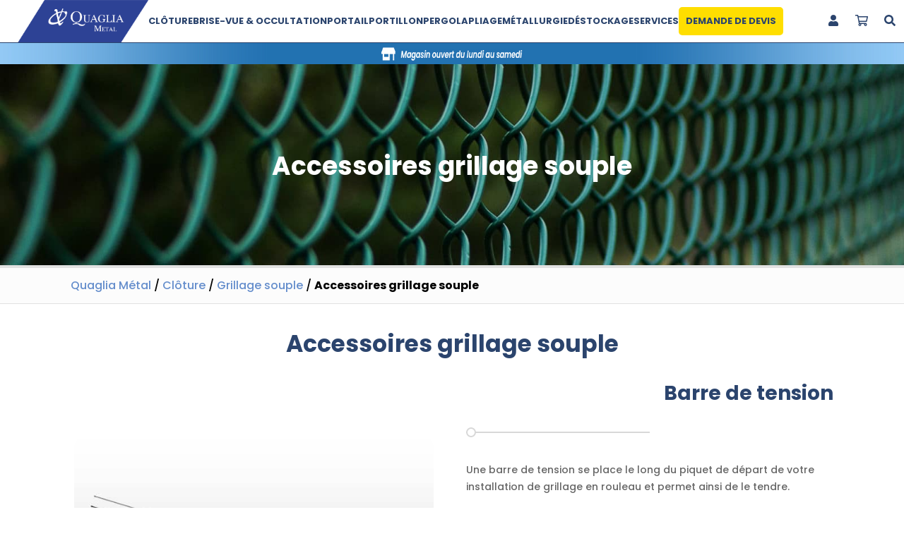

--- FILE ---
content_type: text/html; charset=UTF-8
request_url: https://quaglia-metal.fr/categorie-produit/cloture/grillage-souple/accessoires-grillage-souple/
body_size: 13303
content:
<!DOCTYPE html>
<html>
<head>
	<meta charset="UTF-8">
	<meta name="viewport" content="width=device-width, initial-scale=1, maximum-scale=1, user-scalable=no">
	<title>Accessoires Grillages Souples [Livraison Haute-Garonne] - Quaglia Métal</title>
<link data-rocket-preload as="style" href="https://fonts.googleapis.com/css2?family=Open+Sans:wght@300;400;700&#038;family=Poppins:wght@300;500;700&#038;display=swap" rel="preload">
<link href="https://fonts.googleapis.com/css2?family=Open+Sans:wght@300;400;700&#038;family=Poppins:wght@300;500;700&#038;display=swap" media="print" onload="this.media=&#039;all&#039;" rel="stylesheet">
<noscript data-wpr-hosted-gf-parameters=""><link rel="stylesheet" href="https://fonts.googleapis.com/css2?family=Open+Sans:wght@300;400;700&#038;family=Poppins:wght@300;500;700&#038;display=swap"></noscript>
    <script src="https://kit.fontawesome.com/a42b8ee9d4.js" crossorigin="anonymous"></script>
        <link rel="preconnect" href="https://fonts.gstatic.com">
	<meta name='robots' content='index, follow, max-image-preview:large, max-snippet:-1, max-video-preview:-1' />

	<!-- This site is optimized with the Yoast SEO plugin v26.7 - https://yoast.com/wordpress/plugins/seo/ -->
	<meta name="description" content="Pour la pose de votre grillage souple (Simple torsion, à Damier, à Mouton, Triple torsion...) faites confiance à un expert. Accessoires de Grande Qualité !" />
	<link rel="canonical" href="https://quaglia-metal.fr/categorie-produit/cloture/grillage-souple/accessoires-grillage-souple/" />
	<meta property="og:locale" content="fr_FR" />
	<meta property="og:type" content="article" />
	<meta property="og:title" content="Accessoires Grillages Souples [Livraison Haute-Garonne] - Quaglia Métal" />
	<meta property="og:description" content="Pour la pose de votre grillage souple (Simple torsion, à Damier, à Mouton, Triple torsion...) faites confiance à un expert. Accessoires de Grande Qualité !" />
	<meta property="og:url" content="https://quaglia-metal.fr/categorie-produit/cloture/grillage-souple/accessoires-grillage-souple/" />
	<meta property="og:site_name" content="Quaglia Métal" />
	<meta name="twitter:card" content="summary_large_image" />
	<script type="application/ld+json" class="yoast-schema-graph">{"@context":"https://schema.org","@graph":[{"@type":"CollectionPage","@id":"https://quaglia-metal.fr/categorie-produit/cloture/grillage-souple/accessoires-grillage-souple/","url":"https://quaglia-metal.fr/categorie-produit/cloture/grillage-souple/accessoires-grillage-souple/","name":"Accessoires Grillages Souples [Livraison Haute-Garonne] - Quaglia Métal","isPartOf":{"@id":"https://quaglia-metal.fr/#website"},"primaryImageOfPage":{"@id":"https://quaglia-metal.fr/categorie-produit/cloture/grillage-souple/accessoires-grillage-souple/#primaryimage"},"image":{"@id":"https://quaglia-metal.fr/categorie-produit/cloture/grillage-souple/accessoires-grillage-souple/#primaryimage"},"thumbnailUrl":"https://quaglia-metal.fr/data/uploads/2021/02/barre-de-tension_site-1.jpg","description":"Pour la pose de votre grillage souple (Simple torsion, à Damier, à Mouton, Triple torsion...) faites confiance à un expert. Accessoires de Grande Qualité !","breadcrumb":{"@id":"https://quaglia-metal.fr/categorie-produit/cloture/grillage-souple/accessoires-grillage-souple/#breadcrumb"},"inLanguage":"fr-FR"},{"@type":"ImageObject","inLanguage":"fr-FR","@id":"https://quaglia-metal.fr/categorie-produit/cloture/grillage-souple/accessoires-grillage-souple/#primaryimage","url":"https://quaglia-metal.fr/data/uploads/2021/02/barre-de-tension_site-1.jpg","contentUrl":"https://quaglia-metal.fr/data/uploads/2021/02/barre-de-tension_site-1.jpg","width":880,"height":620,"caption":"Barre De Tension Site"},{"@type":"BreadcrumbList","@id":"https://quaglia-metal.fr/categorie-produit/cloture/grillage-souple/accessoires-grillage-souple/#breadcrumb","itemListElement":[{"@type":"ListItem","position":1,"name":"Clôture","item":"https://quaglia-metal.fr/categorie-produit/cloture/"},{"@type":"ListItem","position":2,"name":"Grillage souple","item":"https://quaglia-metal.fr/categorie-produit/cloture/grillage-souple/"},{"@type":"ListItem","position":3,"name":"Accessoires grillage souple"}]},{"@type":"WebSite","@id":"https://quaglia-metal.fr/#website","url":"https://quaglia-metal.fr/","name":"Quaglia Métal","description":"","publisher":{"@id":"https://quaglia-metal.fr/#organization"},"potentialAction":[{"@type":"SearchAction","target":{"@type":"EntryPoint","urlTemplate":"https://quaglia-metal.fr/?s={search_term_string}"},"query-input":{"@type":"PropertyValueSpecification","valueRequired":true,"valueName":"search_term_string"}}],"inLanguage":"fr-FR"},{"@type":"Organization","@id":"https://quaglia-metal.fr/#organization","name":"Quaglia Métal","url":"https://quaglia-metal.fr/","logo":{"@type":"ImageObject","inLanguage":"fr-FR","@id":"https://quaglia-metal.fr/#/schema/logo/image/","url":"https://quaglia-metal.fr/data/uploads/2021/01/logo-quaglia-metal-bqsdleu.png","contentUrl":"https://quaglia-metal.fr/data/uploads/2021/01/logo-quaglia-metal-bqsdleu.png","width":500,"height":121,"caption":"Quaglia Métal"},"image":{"@id":"https://quaglia-metal.fr/#/schema/logo/image/"}}]}</script>
	<!-- / Yoast SEO plugin. -->


<link rel='dns-prefetch' href='//fonts.googleapis.com' />
<link href='https://fonts.gstatic.com' crossorigin rel='preconnect' />
<link rel="alternate" type="application/rss+xml" title="Flux pour Quaglia Métal &raquo; Accessoires grillage souple Catégorie" href="https://quaglia-metal.fr/categorie-produit/cloture/grillage-souple/accessoires-grillage-souple/feed/" />
<style id='wp-img-auto-sizes-contain-inline-css' type='text/css'>
img:is([sizes=auto i],[sizes^="auto," i]){contain-intrinsic-size:3000px 1500px}
/*# sourceURL=wp-img-auto-sizes-contain-inline-css */
</style>
<link rel='stylesheet' id='betrs_frontend_css-css' href='https://quaglia-metal.fr/data/plugins/woocommerce-table-rate-shipping/assets/css/frontend.css?ver=1' type='text/css' media='all' />
<style id='classic-theme-styles-inline-css' type='text/css'>
/**
 * These rules are needed for backwards compatibility.
 * They should match the button element rules in the base theme.json file.
 */
.wp-block-button__link {
	color: #ffffff;
	background-color: #32373c;
	border-radius: 9999px; /* 100% causes an oval, but any explicit but really high value retains the pill shape. */

	/* This needs a low specificity so it won't override the rules from the button element if defined in theme.json. */
	box-shadow: none;
	text-decoration: none;

	/* The extra 2px are added to size solids the same as the outline versions.*/
	padding: calc(0.667em + 2px) calc(1.333em + 2px);

	font-size: 1.125em;
}

.wp-block-file__button {
	background: #32373c;
	color: #ffffff;
	text-decoration: none;
}

/*# sourceURL=/wp-includes/css/classic-themes.css */
</style>
<link rel='stylesheet' id='wpmf-gallery-popup-style-css' href='https://quaglia-metal.fr/data/plugins/wp-media-folder/assets/css/display-gallery/magnific-popup.css?ver=0.9.9' type='text/css' media='all' />
<style id='woocommerce-inline-inline-css' type='text/css'>
.woocommerce form .form-row .required { visibility: visible; }
/*# sourceURL=woocommerce-inline-inline-css */
</style>

<link rel='stylesheet' id='qm-css' href='https://quaglia-metal.fr/data/themes/qm/dist/1-2-1/css/style.css' type='text/css' media='all' />
<script type="text/javascript" src="https://quaglia-metal.fr/wp-includes/js/jquery/jquery.js?ver=3.7.1" id="jquery-core-js"></script>
<script type="text/javascript" src="https://quaglia-metal.fr/data/plugins/woocommerce/assets/js/jquery-blockui/jquery.blockUI.js?ver=2.7.0-wc.10.4.3" id="wc-jquery-blockui-js" defer="defer" data-wp-strategy="defer"></script>
<script type="text/javascript" id="wc-add-to-cart-js-extra">
/* <![CDATA[ */
var wc_add_to_cart_params = {"ajax_url":"/wp-admin/admin-ajax.php","wc_ajax_url":"/?wc-ajax=%%endpoint%%","i18n_view_cart":"Voir le panier","cart_url":"https://quaglia-metal.fr/panier/","is_cart":"","cart_redirect_after_add":"no"};
//# sourceURL=wc-add-to-cart-js-extra
/* ]]> */
</script>
<script type="text/javascript" src="https://quaglia-metal.fr/data/plugins/woocommerce/assets/js/frontend/add-to-cart.js?ver=10.4.3" id="wc-add-to-cart-js" defer="defer" data-wp-strategy="defer"></script>
<script type="text/javascript" src="https://quaglia-metal.fr/data/plugins/woocommerce/assets/js/js-cookie/js.cookie.js?ver=2.1.4-wc.10.4.3" id="wc-js-cookie-js" defer="defer" data-wp-strategy="defer"></script>
<script type="text/javascript" id="woocommerce-js-extra">
/* <![CDATA[ */
var woocommerce_params = {"ajax_url":"/wp-admin/admin-ajax.php","wc_ajax_url":"/?wc-ajax=%%endpoint%%","i18n_password_show":"Afficher le mot de passe","i18n_password_hide":"Masquer le mot de passe"};
//# sourceURL=woocommerce-js-extra
/* ]]> */
</script>
<script type="text/javascript" src="https://quaglia-metal.fr/data/plugins/woocommerce/assets/js/frontend/woocommerce.js?ver=10.4.3" id="woocommerce-js" defer="defer" data-wp-strategy="defer"></script>
<link rel="https://api.w.org/" href="https://quaglia-metal.fr/wp-json/" /><link rel="alternate" title="JSON" type="application/json" href="https://quaglia-metal.fr/wp-json/wp/v2/product_cat/37" /><meta name="ti-site-data" content="eyJyIjoiMTowITc6MCEzMDowIiwibyI6Imh0dHBzOlwvXC9xdWFnbGlhLW1ldGFsLmZyXC93cC1hZG1pblwvYWRtaW4tYWpheC5waHA/YWN0aW9uPXRpX29ubGluZV91c2Vyc19nb29nbGUmYW1wO3A9JTJGY2F0ZWdvcmllLXByb2R1aXQlMkZjbG90dXJlJTJGZ3JpbGxhZ2Utc291cGxlJTJGYWNjZXNzb2lyZXMtZ3JpbGxhZ2Utc291cGxlJTJGJmFtcDtfd3Bub25jZT1kNjBhMjFkZTAwIn0=" />	<noscript><style>.woocommerce-product-gallery{ opacity: 1 !important; }</style></noscript>
	<link rel="icon" href="https://quaglia-metal.fr/data/uploads/2021/02/cropped-favicon-quaglia-32x32.png" sizes="32x32" />
<link rel="icon" href="https://quaglia-metal.fr/data/uploads/2021/02/cropped-favicon-quaglia-192x192.png" sizes="192x192" />
<link rel="apple-touch-icon" href="https://quaglia-metal.fr/data/uploads/2021/02/cropped-favicon-quaglia-180x180.png" />
<meta name="msapplication-TileImage" content="https://quaglia-metal.fr/data/uploads/2021/02/cropped-favicon-quaglia-270x270.png" />
		<style type="text/css" id="wp-custom-css">
			
body
{
	font-family: "Poppins", serif;
}

/* RAJOUT DEMANDE DEVIS BLEU MENU */

ul.menu li#menu-item-4836 a
{
	background-color: #ffde00;
  color: var(--the-blue);
  padding: 5px 10px!important;
	border-radius: 5px;
}

ul.menu li#menu-item-4836:hover
{
	border-bottom-color: white;
}

/* MENU */
nav.main>ul>li>a
{
	text-transform: uppercase;
	font-weight: 600;
	font-size:15px;
}

@media screen and (max-width: 1366px){
	nav.main>ul>li>a
	{
		font-size: 13px;
	}
}

/* SLIDER IMAGES DEFILANTES */
.marquee_alt,.marquee_alt img
{
	height: 30px;
}

/* HOMEPAGE */

.layout.title-sub h1
{
	text-transform: uppercase;
}

.layout.hightlight h3
{
	font-family: "Poppins", serif;
  font-weight: 600;
}

div.simple-wysiwyg p span
{
	font-size: 18px;
}

.layout.hightlight h3
{
	align-items: center;
	font-size: 18px;
}

.layout.hightlight .info
{
	text-align: justify;
	font-size: 14px;
	line-height: 18px;
}

.layout.product-cat .text, .layout.hightlight .text
{
	line-height: 24px!important;
}
.text
{
	font-size: 14px;
}

.layout.hightlight-info .media img
{
	border: none;
	border-radius: 25px;
}

div.text p, div.text li
{
	font-size: 14px;
	line-height: 24px;
}

.layout.hightlight-info .cta
{
	border-radius: 10px;
}

.text ul li
{
	list-style: none;
	padding-left: 5px;
}

.text ul li::marker {
  content: '✓';
  color: green;
	font-weight: 900;
}

h2
{
	font-family: "Poppins", serif;
}

section.layout.theme-grey.block4
{
	background-color: #013571;
}

section.layout.theme-grey.block4 h2,
section.layout.theme-grey.block4 .text,
section.layout.theme-grey.block4 .name a
{
	color: white;
}

section.layout.theme-grey.block4 .name:before
{
	border-bottom-color: #013571;
}

section.layout.theme-white.block6
{
	background-color: #3e86c1;
}


section.layout.theme-white.block6 h2,
section.layout.theme-white.block6 .text,
section.layout.theme-white.block6 h3,
section.layout.theme-white.block6 .info
{
	color: white;
}

section.layout.theme-white.block6 .text a
{
	color: #013571;
}

/* CAROUSSEL HOMEPAGE */
.layout.product-cat .cards
{
	border: none;
	gap: 25px;
}

.layout.product-cat .card:nth-child(2)
{
	border-left: none;
	border-right: none;
}

.layout.product-cat .media img
{
	border-radius: 5px;
}

.layout.product-cat .name a
{
	font-weight: 600;
  text-transform: uppercase;
}

.layout.hightlight-info .media ul.product-gallery li
{
	border: none;
}

.layout.hightlight-info .media ul.product-gallery
{
	border: none;
}

.layout.hightlight-info .media ul.product-gallery li.on
{
	background-color: none;
}

header.woocommerce-products-header
{
	aspect-ratio:0;
}		</style>
		<noscript><style id="rocket-lazyload-nojs-css">.rll-youtube-player, [data-lazy-src]{display:none !important;}</style></noscript>	        <!-- Google Tag Manager -->
        <script>(function(w,d,s,l,i){w[l]=w[l]||[];w[l].push({'gtm.start':
        new Date().getTime(),event:'gtm.js'});var f=d.getElementsByTagName(s)[0],
        j=d.createElement(s),dl=l!='dataLayer'?'&l='+l:'';j.async=true;j.src=
        'https://www.googletagmanager.com/gtm.js?id='+i+dl;f.parentNode.insertBefore(j,f);
        })(window,document,'script','dataLayer','GTM-NGQ56PM');</script>
        <!-- End Google Tag Manager -->
	<link rel='stylesheet' id='wc-blocks-style-css' href='https://quaglia-metal.fr/data/plugins/woocommerce/assets/client/blocks/wc-blocks.css?ver=1766415399' type='text/css' media='all' />
<style id='global-styles-inline-css' type='text/css'>
:root{--wp--preset--aspect-ratio--square: 1;--wp--preset--aspect-ratio--4-3: 4/3;--wp--preset--aspect-ratio--3-4: 3/4;--wp--preset--aspect-ratio--3-2: 3/2;--wp--preset--aspect-ratio--2-3: 2/3;--wp--preset--aspect-ratio--16-9: 16/9;--wp--preset--aspect-ratio--9-16: 9/16;--wp--preset--color--black: #000000;--wp--preset--color--cyan-bluish-gray: #abb8c3;--wp--preset--color--white: #ffffff;--wp--preset--color--pale-pink: #f78da7;--wp--preset--color--vivid-red: #cf2e2e;--wp--preset--color--luminous-vivid-orange: #ff6900;--wp--preset--color--luminous-vivid-amber: #fcb900;--wp--preset--color--light-green-cyan: #7bdcb5;--wp--preset--color--vivid-green-cyan: #00d084;--wp--preset--color--pale-cyan-blue: #8ed1fc;--wp--preset--color--vivid-cyan-blue: #0693e3;--wp--preset--color--vivid-purple: #9b51e0;--wp--preset--gradient--vivid-cyan-blue-to-vivid-purple: linear-gradient(135deg,rgb(6,147,227) 0%,rgb(155,81,224) 100%);--wp--preset--gradient--light-green-cyan-to-vivid-green-cyan: linear-gradient(135deg,rgb(122,220,180) 0%,rgb(0,208,130) 100%);--wp--preset--gradient--luminous-vivid-amber-to-luminous-vivid-orange: linear-gradient(135deg,rgb(252,185,0) 0%,rgb(255,105,0) 100%);--wp--preset--gradient--luminous-vivid-orange-to-vivid-red: linear-gradient(135deg,rgb(255,105,0) 0%,rgb(207,46,46) 100%);--wp--preset--gradient--very-light-gray-to-cyan-bluish-gray: linear-gradient(135deg,rgb(238,238,238) 0%,rgb(169,184,195) 100%);--wp--preset--gradient--cool-to-warm-spectrum: linear-gradient(135deg,rgb(74,234,220) 0%,rgb(151,120,209) 20%,rgb(207,42,186) 40%,rgb(238,44,130) 60%,rgb(251,105,98) 80%,rgb(254,248,76) 100%);--wp--preset--gradient--blush-light-purple: linear-gradient(135deg,rgb(255,206,236) 0%,rgb(152,150,240) 100%);--wp--preset--gradient--blush-bordeaux: linear-gradient(135deg,rgb(254,205,165) 0%,rgb(254,45,45) 50%,rgb(107,0,62) 100%);--wp--preset--gradient--luminous-dusk: linear-gradient(135deg,rgb(255,203,112) 0%,rgb(199,81,192) 50%,rgb(65,88,208) 100%);--wp--preset--gradient--pale-ocean: linear-gradient(135deg,rgb(255,245,203) 0%,rgb(182,227,212) 50%,rgb(51,167,181) 100%);--wp--preset--gradient--electric-grass: linear-gradient(135deg,rgb(202,248,128) 0%,rgb(113,206,126) 100%);--wp--preset--gradient--midnight: linear-gradient(135deg,rgb(2,3,129) 0%,rgb(40,116,252) 100%);--wp--preset--font-size--small: 13px;--wp--preset--font-size--medium: 20px;--wp--preset--font-size--large: 36px;--wp--preset--font-size--x-large: 42px;--wp--preset--spacing--20: 0.44rem;--wp--preset--spacing--30: 0.67rem;--wp--preset--spacing--40: 1rem;--wp--preset--spacing--50: 1.5rem;--wp--preset--spacing--60: 2.25rem;--wp--preset--spacing--70: 3.38rem;--wp--preset--spacing--80: 5.06rem;--wp--preset--shadow--natural: 6px 6px 9px rgba(0, 0, 0, 0.2);--wp--preset--shadow--deep: 12px 12px 50px rgba(0, 0, 0, 0.4);--wp--preset--shadow--sharp: 6px 6px 0px rgba(0, 0, 0, 0.2);--wp--preset--shadow--outlined: 6px 6px 0px -3px rgb(255, 255, 255), 6px 6px rgb(0, 0, 0);--wp--preset--shadow--crisp: 6px 6px 0px rgb(0, 0, 0);}:where(.is-layout-flex){gap: 0.5em;}:where(.is-layout-grid){gap: 0.5em;}body .is-layout-flex{display: flex;}.is-layout-flex{flex-wrap: wrap;align-items: center;}.is-layout-flex > :is(*, div){margin: 0;}body .is-layout-grid{display: grid;}.is-layout-grid > :is(*, div){margin: 0;}:where(.wp-block-columns.is-layout-flex){gap: 2em;}:where(.wp-block-columns.is-layout-grid){gap: 2em;}:where(.wp-block-post-template.is-layout-flex){gap: 1.25em;}:where(.wp-block-post-template.is-layout-grid){gap: 1.25em;}.has-black-color{color: var(--wp--preset--color--black) !important;}.has-cyan-bluish-gray-color{color: var(--wp--preset--color--cyan-bluish-gray) !important;}.has-white-color{color: var(--wp--preset--color--white) !important;}.has-pale-pink-color{color: var(--wp--preset--color--pale-pink) !important;}.has-vivid-red-color{color: var(--wp--preset--color--vivid-red) !important;}.has-luminous-vivid-orange-color{color: var(--wp--preset--color--luminous-vivid-orange) !important;}.has-luminous-vivid-amber-color{color: var(--wp--preset--color--luminous-vivid-amber) !important;}.has-light-green-cyan-color{color: var(--wp--preset--color--light-green-cyan) !important;}.has-vivid-green-cyan-color{color: var(--wp--preset--color--vivid-green-cyan) !important;}.has-pale-cyan-blue-color{color: var(--wp--preset--color--pale-cyan-blue) !important;}.has-vivid-cyan-blue-color{color: var(--wp--preset--color--vivid-cyan-blue) !important;}.has-vivid-purple-color{color: var(--wp--preset--color--vivid-purple) !important;}.has-black-background-color{background-color: var(--wp--preset--color--black) !important;}.has-cyan-bluish-gray-background-color{background-color: var(--wp--preset--color--cyan-bluish-gray) !important;}.has-white-background-color{background-color: var(--wp--preset--color--white) !important;}.has-pale-pink-background-color{background-color: var(--wp--preset--color--pale-pink) !important;}.has-vivid-red-background-color{background-color: var(--wp--preset--color--vivid-red) !important;}.has-luminous-vivid-orange-background-color{background-color: var(--wp--preset--color--luminous-vivid-orange) !important;}.has-luminous-vivid-amber-background-color{background-color: var(--wp--preset--color--luminous-vivid-amber) !important;}.has-light-green-cyan-background-color{background-color: var(--wp--preset--color--light-green-cyan) !important;}.has-vivid-green-cyan-background-color{background-color: var(--wp--preset--color--vivid-green-cyan) !important;}.has-pale-cyan-blue-background-color{background-color: var(--wp--preset--color--pale-cyan-blue) !important;}.has-vivid-cyan-blue-background-color{background-color: var(--wp--preset--color--vivid-cyan-blue) !important;}.has-vivid-purple-background-color{background-color: var(--wp--preset--color--vivid-purple) !important;}.has-black-border-color{border-color: var(--wp--preset--color--black) !important;}.has-cyan-bluish-gray-border-color{border-color: var(--wp--preset--color--cyan-bluish-gray) !important;}.has-white-border-color{border-color: var(--wp--preset--color--white) !important;}.has-pale-pink-border-color{border-color: var(--wp--preset--color--pale-pink) !important;}.has-vivid-red-border-color{border-color: var(--wp--preset--color--vivid-red) !important;}.has-luminous-vivid-orange-border-color{border-color: var(--wp--preset--color--luminous-vivid-orange) !important;}.has-luminous-vivid-amber-border-color{border-color: var(--wp--preset--color--luminous-vivid-amber) !important;}.has-light-green-cyan-border-color{border-color: var(--wp--preset--color--light-green-cyan) !important;}.has-vivid-green-cyan-border-color{border-color: var(--wp--preset--color--vivid-green-cyan) !important;}.has-pale-cyan-blue-border-color{border-color: var(--wp--preset--color--pale-cyan-blue) !important;}.has-vivid-cyan-blue-border-color{border-color: var(--wp--preset--color--vivid-cyan-blue) !important;}.has-vivid-purple-border-color{border-color: var(--wp--preset--color--vivid-purple) !important;}.has-vivid-cyan-blue-to-vivid-purple-gradient-background{background: var(--wp--preset--gradient--vivid-cyan-blue-to-vivid-purple) !important;}.has-light-green-cyan-to-vivid-green-cyan-gradient-background{background: var(--wp--preset--gradient--light-green-cyan-to-vivid-green-cyan) !important;}.has-luminous-vivid-amber-to-luminous-vivid-orange-gradient-background{background: var(--wp--preset--gradient--luminous-vivid-amber-to-luminous-vivid-orange) !important;}.has-luminous-vivid-orange-to-vivid-red-gradient-background{background: var(--wp--preset--gradient--luminous-vivid-orange-to-vivid-red) !important;}.has-very-light-gray-to-cyan-bluish-gray-gradient-background{background: var(--wp--preset--gradient--very-light-gray-to-cyan-bluish-gray) !important;}.has-cool-to-warm-spectrum-gradient-background{background: var(--wp--preset--gradient--cool-to-warm-spectrum) !important;}.has-blush-light-purple-gradient-background{background: var(--wp--preset--gradient--blush-light-purple) !important;}.has-blush-bordeaux-gradient-background{background: var(--wp--preset--gradient--blush-bordeaux) !important;}.has-luminous-dusk-gradient-background{background: var(--wp--preset--gradient--luminous-dusk) !important;}.has-pale-ocean-gradient-background{background: var(--wp--preset--gradient--pale-ocean) !important;}.has-electric-grass-gradient-background{background: var(--wp--preset--gradient--electric-grass) !important;}.has-midnight-gradient-background{background: var(--wp--preset--gradient--midnight) !important;}.has-small-font-size{font-size: var(--wp--preset--font-size--small) !important;}.has-medium-font-size{font-size: var(--wp--preset--font-size--medium) !important;}.has-large-font-size{font-size: var(--wp--preset--font-size--large) !important;}.has-x-large-font-size{font-size: var(--wp--preset--font-size--x-large) !important;}
/*# sourceURL=global-styles-inline-css */
</style>
<style id='core-block-supports-inline-css' type='text/css'>
/**
 * Core styles: block-supports
 */

/*# sourceURL=core-block-supports-inline-css */
</style>
<meta name="generator" content="WP Rocket 3.20.3" data-wpr-features="wpr_lazyload_images wpr_lazyload_iframes wpr_desktop" /></head>
<body class="archive tax-product_cat term-accessoires-grillage-souple term-37 wp-theme-qm theme-qm woocommerce woocommerce-page woocommerce-no-js">

<div data-rocket-location-hash="472a85c90294944b7c8d846868d852e7" class="number">
    <i class="fas fa-phone"></i>
    Service client : <a href="telto:+33561722359">05 61 72 23 59</a>
</div>

<header data-rocket-location-hash="b064b8a0e9d48014f35bd23f1d84c7f9" class="main">
    <div data-rocket-location-hash="14c67ffa1d4e9ca5a7bdc358410dcf7c" class="burger--wrapper">
        <button type="button" class="burger toggle-menu">
            <i class="fas fa-bars"></i>
        </button>
    </div>
    <div data-rocket-location-hash="f6032babb680558310167013617eba67" class="logo--wrapper">
        <a href="/">
            <img src="data:image/svg+xml,%3Csvg%20xmlns='http://www.w3.org/2000/svg'%20viewBox='0%200%20319%20240'%3E%3C/svg%3E" height="240" width="319" alt="Quaglia Métal" data-lazy-src="https://quaglia-metal.fr/data/themes/qm/dist/1-2-1/img/logo.png" /><noscript><img src="https://quaglia-metal.fr/data/themes/qm/dist/1-2-1/img/logo.png" height="240" width="319" alt="Quaglia Métal" /></noscript>
        </a>
    </div>
	<nav class="main">
        <div class="above">
            Menu
            <button type="button" class="toggle-menu"><i class="far fa-times-circle"></i></button>
        </div>
        <ul id="menu-menu" class="menu"><li id="menu-item-16" class="menu-item menu-item-type-taxonomy menu-item-object-product_cat current-product_cat-ancestor current-menu-ancestor menu-item-has-children menu-item-16"><a href="https://quaglia-metal.fr/categorie-produit/cloture/" data-img="https://quaglia-metal.fr/data/uploads/2021/01/categorie.jpg" data-url="http://google.fr">Clôture</a>
<ul class="sub-menu">
	<li id="menu-item-22" class="menu-item menu-item-type-taxonomy menu-item-object-product_cat menu-item-has-children menu-item-22"><a href="https://quaglia-metal.fr/categorie-produit/cloture/grillage-rigide/">Grillage rigide</a>
	<ul class="sub-menu">
		<li id="menu-item-29" class="menu-item menu-item-type-taxonomy menu-item-object-product_cat menu-item-29"><a href="https://quaglia-metal.fr/categorie-produit/cloture/grillage-rigide/panneaux-rigides/">Panneaux rigides</a></li>
		<li id="menu-item-83" class="menu-item menu-item-type-taxonomy menu-item-object-product_cat menu-item-83"><a href="https://quaglia-metal.fr/categorie-produit/cloture/grillage-rigide/cloture-de-chantier/">Clôture de chantier</a></li>
		<li id="menu-item-30" class="menu-item menu-item-type-taxonomy menu-item-object-product_cat menu-item-30"><a href="https://quaglia-metal.fr/categorie-produit/cloture/grillage-rigide/poteaux-grillage-rigide/">Poteaux grillage rigide</a></li>
		<li id="menu-item-28" class="menu-item menu-item-type-taxonomy menu-item-object-product_cat menu-item-28"><a href="https://quaglia-metal.fr/categorie-produit/cloture/grillage-rigide/accessoires-grillage-rigide/">Accessoires grillage rigide</a></li>
	</ul>
</li>
	<li id="menu-item-23" class="menu-item menu-item-type-taxonomy menu-item-object-product_cat current-product_cat-ancestor current-menu-ancestor current-menu-parent current-product_cat-parent menu-item-has-children menu-item-23"><a href="https://quaglia-metal.fr/categorie-produit/cloture/grillage-souple/">Grillage souple</a>
	<ul class="sub-menu">
		<li id="menu-item-26" class="menu-item menu-item-type-taxonomy menu-item-object-product_cat menu-item-26"><a href="https://quaglia-metal.fr/categorie-produit/cloture/grillage-souple/grillage-rouleau/">Grillage rouleau</a></li>
		<li id="menu-item-25" class="menu-item menu-item-type-taxonomy menu-item-object-product_cat menu-item-25"><a href="https://quaglia-metal.fr/categorie-produit/cloture/grillage-souple/barbele/">Barbelé</a></li>
		<li id="menu-item-27" class="menu-item menu-item-type-taxonomy menu-item-object-product_cat menu-item-27"><a href="https://quaglia-metal.fr/categorie-produit/cloture/grillage-souple/poteaux-grillage-souple/">Poteaux grillage souple</a></li>
		<li id="menu-item-24" class="menu-item menu-item-type-taxonomy menu-item-object-product_cat current-menu-item menu-item-24"><a href="https://quaglia-metal.fr/categorie-produit/cloture/grillage-souple/accessoires-grillage-souple/" aria-current="page">Accessoires grillage souple</a></li>
	</ul>
</li>
	<li id="menu-item-21" class="menu-item menu-item-type-taxonomy menu-item-object-product_cat menu-item-has-children menu-item-21"><a href="https://quaglia-metal.fr/categorie-produit/cloture/barreaudage/">Barreaudage</a>
	<ul class="sub-menu">
		<li id="menu-item-32" class="menu-item menu-item-type-taxonomy menu-item-object-product_cat menu-item-32"><a href="https://quaglia-metal.fr/categorie-produit/cloture/barreaudage/cloture-barreaude/">Clôture barreaudée</a></li>
		<li id="menu-item-31" class="menu-item menu-item-type-taxonomy menu-item-object-product_cat menu-item-31"><a href="https://quaglia-metal.fr/categorie-produit/cloture/barreaudage/accessoires-barreaudage/">Accessoires barreaudage</a></li>
	</ul>
</li>
	<li id="menu-item-3225" class="menu-item menu-item-type-taxonomy menu-item-object-product_cat menu-item-3225"><a href="https://quaglia-metal.fr/categorie-produit/cloture/cloture-aluminium/">Clôture aluminium</a></li>
	<li id="menu-item-3287" class="menu-item menu-item-type-taxonomy menu-item-object-product_cat menu-item-3287"><a href="https://quaglia-metal.fr/categorie-produit/cloture/cloture-composite/">Clôture composite</a></li>
</ul>
</li>
<li id="menu-item-15" class="menu-item menu-item-type-taxonomy menu-item-object-product_cat menu-item-has-children menu-item-15"><a href="https://quaglia-metal.fr/categorie-produit/brise-vue-occultation/">Brise-vue &amp; occultation</a>
<ul class="sub-menu">
	<li id="menu-item-2797" class="menu-item menu-item-type-taxonomy menu-item-object-product_cat menu-item-2797"><a href="https://quaglia-metal.fr/categorie-produit/brise-vue-occultation/brise-vue-aluminium/">Brise vue aluminium</a></li>
	<li id="menu-item-2915" class="menu-item menu-item-type-taxonomy menu-item-object-product_cat menu-item-2915"><a href="https://quaglia-metal.fr/categorie-produit/brise-vue-occultation/brise-vue-composite/">Brise-vue composite</a></li>
	<li id="menu-item-86" class="menu-item menu-item-type-taxonomy menu-item-object-product_cat menu-item-86"><a href="https://quaglia-metal.fr/categorie-produit/brise-vue-occultation/brise-vue-pvc/">Brise vue PVC</a></li>
	<li id="menu-item-87" class="menu-item menu-item-type-taxonomy menu-item-object-product_cat menu-item-87"><a href="https://quaglia-metal.fr/categorie-produit/brise-vue-occultation/brise-vue-bois/">Brise vue bois</a></li>
	<li id="menu-item-85" class="menu-item menu-item-type-taxonomy menu-item-object-product_cat menu-item-85"><a href="https://quaglia-metal.fr/categorie-produit/brise-vue-occultation/gabions/">Gabions</a></li>
</ul>
</li>
<li id="menu-item-19" class="menu-item menu-item-type-taxonomy menu-item-object-product_cat menu-item-has-children menu-item-19"><a href="https://quaglia-metal.fr/categorie-produit/portail/">Portail</a>
<ul class="sub-menu">
	<li id="menu-item-90" class="menu-item menu-item-type-taxonomy menu-item-object-product_cat menu-item-90"><a href="https://quaglia-metal.fr/categorie-produit/portail/portails-barreaudes/">Portail barreaudé</a></li>
	<li id="menu-item-92" class="menu-item menu-item-type-taxonomy menu-item-object-product_cat menu-item-92"><a href="https://quaglia-metal.fr/categorie-produit/portail/portail-industriel/">Portail industriel</a></li>
	<li id="menu-item-91" class="menu-item menu-item-type-taxonomy menu-item-object-product_cat menu-item-91"><a href="https://quaglia-metal.fr/categorie-produit/portail/portail-grillage/">Portail grillagé</a></li>
	<li id="menu-item-89" class="menu-item menu-item-type-taxonomy menu-item-object-product_cat menu-item-89"><a href="https://quaglia-metal.fr/categorie-produit/portail/portail-aluminium/">Portail aluminium</a></li>
</ul>
</li>
<li id="menu-item-20" class="menu-item menu-item-type-taxonomy menu-item-object-product_cat menu-item-has-children menu-item-20"><a href="https://quaglia-metal.fr/categorie-produit/portillon/">Portillon</a>
<ul class="sub-menu">
	<li id="menu-item-95" class="menu-item menu-item-type-taxonomy menu-item-object-product_cat menu-item-95"><a href="https://quaglia-metal.fr/categorie-produit/portillon/portillon-barreaude/">Portillon barreaudé</a></li>
	<li id="menu-item-96" class="menu-item menu-item-type-taxonomy menu-item-object-product_cat menu-item-96"><a href="https://quaglia-metal.fr/categorie-produit/portillon/portillon-grillage/">Portillon grillagé</a></li>
	<li id="menu-item-94" class="menu-item menu-item-type-taxonomy menu-item-object-product_cat menu-item-94"><a href="https://quaglia-metal.fr/categorie-produit/portillon/portillon-aluminium/">Portillon aluminium</a></li>
</ul>
</li>
<li id="menu-item-4998" class="menu-item menu-item-type-taxonomy menu-item-object-product_cat menu-item-4998"><a href="https://quaglia-metal.fr/categorie-produit/pergola/">Pergola</a></li>
<li id="menu-item-4508" class="menu-item menu-item-type-taxonomy menu-item-object-product_cat menu-item-has-children menu-item-4508"><a href="https://quaglia-metal.fr/categorie-produit/pliage-sur-mesure/">Pliage</a>
<ul class="sub-menu">
	<li id="menu-item-4607" class="menu-item menu-item-type-taxonomy menu-item-object-product_cat menu-item-4607"><a href="https://quaglia-metal.fr/categorie-produit/pliage-sur-mesure/couvertine/">Couvertine</a></li>
	<li id="menu-item-4615" class="menu-item menu-item-type-taxonomy menu-item-object-product_cat menu-item-4615"><a href="https://quaglia-metal.fr/categorie-produit/pliage-sur-mesure/chapeau-pilier/">Chapeau pour pilier</a></li>
</ul>
</li>
<li id="menu-item-18" class="menu-item menu-item-type-taxonomy menu-item-object-product_cat menu-item-has-children menu-item-18"><a href="https://quaglia-metal.fr/categorie-produit/metallurgie/">Métallurgie</a>
<ul class="sub-menu">
	<li id="menu-item-1920" class="menu-item menu-item-type-taxonomy menu-item-object-product_cat menu-item-1920"><a href="https://quaglia-metal.fr/categorie-produit/metallurgie/fer-neuf-inox-alu-acier/">Fer neuf / inox / Alu / Acier</a></li>
	<li id="menu-item-100" class="menu-item menu-item-type-taxonomy menu-item-object-product_cat menu-item-100"><a href="https://quaglia-metal.fr/categorie-produit/metallurgie/toles-metalliques/">Tôles</a></li>
	<li id="menu-item-101" class="menu-item menu-item-type-taxonomy menu-item-object-product_cat menu-item-101"><a href="https://quaglia-metal.fr/categorie-produit/metallurgie/bardage-et-couverture/">Bardage et couverture</a></li>
	<li id="menu-item-102" class="menu-item menu-item-type-taxonomy menu-item-object-product_cat menu-item-102"><a href="https://quaglia-metal.fr/categorie-produit/metallurgie/rayonnage-etagere-metallique/">Rayonnage &#8211; Etagère métallique</a></li>
	<li id="menu-item-103" class="menu-item menu-item-type-taxonomy menu-item-object-product_cat menu-item-103"><a href="https://quaglia-metal.fr/categorie-produit/metallurgie/batiments-metalliques/">Bâtiments métalliques</a></li>
</ul>
</li>
<li id="menu-item-276" class="menu-item menu-item-type-taxonomy menu-item-object-product_cat menu-item-276"><a href="https://quaglia-metal.fr/categorie-produit/destockage/">Déstockage</a></li>
<li id="menu-item-105" class="menu-item menu-item-type-taxonomy menu-item-object-product_cat menu-item-has-children menu-item-105"><a href="https://quaglia-metal.fr/categorie-produit/services/">Services</a>
<ul class="sub-menu">
	<li id="menu-item-106" class="menu-item menu-item-type-taxonomy menu-item-object-product_cat menu-item-106"><a href="https://quaglia-metal.fr/categorie-produit/services/cisaillage-et-decoupage/">Cisaillage et découpage</a></li>
	<li id="menu-item-107" class="menu-item menu-item-type-taxonomy menu-item-object-product_cat menu-item-107"><a href="https://quaglia-metal.fr/categorie-produit/services/pliage/">Pliage</a></li>
	<li id="menu-item-108" class="menu-item menu-item-type-taxonomy menu-item-object-product_cat menu-item-108"><a href="https://quaglia-metal.fr/categorie-produit/services/livraison/">Livraison</a></li>
</ul>
</li>
<li id="menu-item-4836" class="menu-item menu-item-type-custom menu-item-object-custom menu-item-4836"><a href="https://quaglia-metal.fr/contact/">Demande de devis</a></li>
</ul></nav>
    <ul class="header--icons">
        <li class="user">
            <a href="https://quaglia-metal.fr/mon-compte/">
                <i class="fas fa-user"></i>
            </a>
        </li>
        <li class="cart">
            <a href="https://quaglia-metal.fr/panier/" class="">
                <i class="far fa-shopping-cart"></i>
            </a>
        </li>
        <li class="search">
            <a href="/?s="><i class="fas fa-search"></i></a>
        </li>
    </ul>
</header>

	<div data-rocket-location-hash="f97bccfefc323552123b154e97e52ee7" class="marquee_alt"><div data-rocket-location-hash="299ed35aa018ba8e4501d7a46184be7d" class="wrapper animate"><img width="1903" height="30" src="data:image/svg+xml,%3Csvg%20xmlns='http://www.w3.org/2000/svg'%20viewBox='0%200%201903%2030'%3E%3C/svg%3E" class="attachment-full size-full" alt="" decoding="async" fetchpriority="high" data-lazy-src="https://quaglia-metal.fr/data/uploads/2025/02/Mini-slider-message-livraison-30px.jpg" /><noscript><img width="1903" height="30" src="https://quaglia-metal.fr/data/uploads/2025/02/Mini-slider-message-livraison-30px.jpg" class="attachment-full size-full" alt="" decoding="async" fetchpriority="high" /></noscript><img width="1903" height="30" src="data:image/svg+xml,%3Csvg%20xmlns='http://www.w3.org/2000/svg'%20viewBox='0%200%201903%2030'%3E%3C/svg%3E" class="attachment-full size-full" alt="" decoding="async" data-lazy-src="https://quaglia-metal.fr/data/uploads/2025/02/Mini-slider-message-magasin-30px.jpg" /><noscript><img width="1903" height="30" src="https://quaglia-metal.fr/data/uploads/2025/02/Mini-slider-message-magasin-30px.jpg" class="attachment-full size-full" alt="" decoding="async" /></noscript><img width="1903" height="30" src="data:image/svg+xml,%3Csvg%20xmlns='http://www.w3.org/2000/svg'%20viewBox='0%200%201903%2030'%3E%3C/svg%3E" class="attachment-full size-full" alt="" decoding="async" data-lazy-src="https://quaglia-metal.fr/data/uploads/2025/02/Mini-slider-message-conseil-30px.jpg" /><noscript><img width="1903" height="30" src="https://quaglia-metal.fr/data/uploads/2025/02/Mini-slider-message-conseil-30px.jpg" class="attachment-full size-full" alt="" decoding="async" /></noscript></div></div>
<div data-rocket-location-hash="7679f5203394c0f5292e86516c48b30d" id="primary" class="content-area"><main data-rocket-location-hash="1b244f041f1d8204bb1eb2bdcdef9038" id="main" class="site-main" role="main"><header data-rocket-location-hash="e5b4c1d572043a24dd553ab337a9a0b3" class="woocommerce-products-header">
	
	    <div class="wrapper ">
        <div class="title">Accessoires grillage souple</div>

	        </div>

	<img width="1600" height="356" src="data:image/svg+xml,%3Csvg%20xmlns='http://www.w3.org/2000/svg'%20viewBox='0%200%201600%20356'%3E%3C/svg%3E" class="attachment-large size-large" alt="Quaglia Métal Grillage Souple" decoding="async" data-lazy-src="https://quaglia-metal.fr/data/uploads/2021/02/quaglia-metal_grillage-souple-1600x356.jpg" /><noscript><img width="1600" height="356" src="https://quaglia-metal.fr/data/uploads/2021/02/quaglia-metal_grillage-souple-1600x356.jpg" class="attachment-large size-large" alt="Quaglia Métal Grillage Souple" decoding="async" /></noscript></header>

<div data-rocket-location-hash="cb23e0bfce9d669b2706a1544308c7d5" class="woocommerce-breadcrumb-wrapper category">
    <div data-rocket-location-hash="b9908e2af7b117f7a3e0b6734789d070" class="content">
        <nav class="woocommerce-breadcrumb" aria-label="Breadcrumb"><span><a href="https://quaglia-metal.fr">Quaglia Métal</a></span>&nbsp;&#47;&nbsp;<span><a href="https://quaglia-metal.fr/categorie-produit/cloture/">Clôture</a></span>&nbsp;&#47;&nbsp;<span><a href="https://quaglia-metal.fr/categorie-produit/cloture/grillage-souple/">Grillage souple</a></span>&nbsp;&#47;&nbsp;<span>Accessoires grillage souple</span></nav>    </div>
</div>

<div data-rocket-location-hash="96f4fb57f450e8edd8d42b6e078ebab2" class="woocommerce-notices-wrapper"></div>        <section data-rocket-location-hash="7bf20e432bb2414af834748943cb9ae6" class="layout hightlight-info product-list">
            <div class="content">
		                            <h1 class="main-title">Accessoires grillage souple</h1>
		        	<ul class="products columns-4">
<li class="product type-product post-858 status-publish first outofstock product_cat-accessoires-grillage-souple product_cat-grillage-souple has-post-thumbnail taxable shipping-taxable product-type-simple">

    <h2>Barre de tension</h2>

    <div class="media"><img width="600" height="423" src="data:image/svg+xml,%3Csvg%20xmlns='http://www.w3.org/2000/svg'%20viewBox='0%200%20600%20423'%3E%3C/svg%3E" class="attachment-medium size-medium" alt="Barre De Tension Site" decoding="async" data-lazy-src="https://quaglia-metal.fr/data/uploads/2021/02/barre-de-tension_site-1-600x423.jpg" /><noscript><img width="600" height="423" src="https://quaglia-metal.fr/data/uploads/2021/02/barre-de-tension_site-1-600x423.jpg" class="attachment-medium size-medium" alt="Barre De Tension Site" decoding="async" /></noscript>
	    <span class="where-to-by offline">En magasin seulement</span>    </div>

    <div class="text">
        <hr class="single first" />

	    <p>Une barre de tension se place le long du piquet de départ de votre installation de grillage en rouleau et permet ainsi de le tendre.</p>
<p>Elle va tendre le grillage et le rigidifier.</p>
<p>Elle est indispensable à une bonne installation.</p>

        <hr class="single last" />

        <div class="colors">
            	<ul class="colors full">
				<li>
			<div class="preview" style="background:#054220;border-color:#000000"></div>
            <div class="name">
                Ral<br />
                Vert RAL 6005            </div>
		</li>
				<li>
			<div class="preview" style="background:#566266;border-color:#000000"></div>
            <div class="name">
                Ral<br />
                Gris Anthracite RAL 7016            </div>
		</li>
				<li>
			<div class="preview" style="background:#989ea1;border-color:#000000"></div>
            <div class="name">
                Ral<br />
                Galvanisé             </div>
		</li>
		
	</ul>
	        </div>

        <a href="https://quaglia-metal.fr/produit/barre-de-tension/" class="cta">
            <i class="fas fa-angle-right"></i>
            En savoir plus
        </a>

	        </div>

    </li>
<li class="product type-product post-881 status-publish outofstock product_cat-accessoires-grillage-souple has-post-thumbnail taxable shipping-taxable product-type-simple">

    <h2>Fil de tension</h2>

    <div class="media"><img width="600" height="423" src="data:image/svg+xml,%3Csvg%20xmlns='http://www.w3.org/2000/svg'%20viewBox='0%200%20600%20423'%3E%3C/svg%3E" class="attachment-medium size-medium" alt="Fil De Tension" decoding="async" data-lazy-src="https://quaglia-metal.fr/data/uploads/2021/02/fil-de-tension-600x423.jpg" /><noscript><img width="600" height="423" src="https://quaglia-metal.fr/data/uploads/2021/02/fil-de-tension-600x423.jpg" class="attachment-medium size-medium" alt="Fil De Tension" decoding="async" /></noscript>
	    <span class="where-to-by offline">En magasin seulement</span>    </div>

    <div class="text">
        <hr class="single first" />

	    <p>Indispensable pour la pose d&rsquo;une clôture grillagée, le fil de tension est un fil résistant qui permet de tendre le grillage.</p>
<p><span style="text-decoration: underline;"><strong>Atouts :</strong></span></p>
<ul>
<li><strong>Qualité : </strong>ce fil de tension disponible en 3  coloris est galvanisé puis plastifié vert pour garantir une longévité de votre installation.</li>
<li><strong>Diamètres du fil</strong> : 4 diamètres sont disponibles Ø 2,4 mm, Ø 2,7 mm, Ø 3 mm et Ø 3,6 mm.</li>
</ul>

        <hr class="single last" />

        <div class="colors">
            	<ul class="colors full">
				<li>
			<div class="preview" style="background:#054220;border-color:#000000"></div>
            <div class="name">
                Ral<br />
                Vert RAL 6005            </div>
		</li>
				<li>
			<div class="preview" style="background:#566266;border-color:#000000"></div>
            <div class="name">
                Ral<br />
                Gris Anthracite RAL 7016            </div>
		</li>
				<li>
			<div class="preview" style="background:#989ea1;border-color:#000000"></div>
            <div class="name">
                Ral<br />
                Galvanisé             </div>
		</li>
		
	</ul>
	        </div>

        <a href="https://quaglia-metal.fr/produit/fil-tension/" class="cta">
            <i class="fas fa-angle-right"></i>
            En savoir plus
        </a>

	        </div>

    </li>
<li class="product type-product post-880 status-publish outofstock product_cat-accessoires-grillage-souple has-post-thumbnail taxable shipping-taxable product-type-simple">

    <h2>Fil d&rsquo;attache</h2>

    <div class="media"><img width="600" height="423" src="data:image/svg+xml,%3Csvg%20xmlns='http://www.w3.org/2000/svg'%20viewBox='0%200%20600%20423'%3E%3C/svg%3E" class="attachment-medium size-medium" alt="Fil D&#039;attache" decoding="async" data-lazy-src="https://quaglia-metal.fr/data/uploads/2021/02/Fil-dattache-600x423.jpg" /><noscript><img width="600" height="423" src="https://quaglia-metal.fr/data/uploads/2021/02/Fil-dattache-600x423.jpg" class="attachment-medium size-medium" alt="Fil D&#039;attache" decoding="async" /></noscript>
	    <span class="where-to-by offline">En magasin seulement</span>    </div>

    <div class="text">
        <hr class="single first" />

	    <p>Indispensable pour la pose d&rsquo;une clôture grillagée, le fil d’attache est un fil souple et résistant qui permet de fixer un grillage aux fils de tension. (alternative aux agrafes).</p>
<p><strong>Coloris vert</strong> : ce fil d’attache est galvanisé puis plastifié vert pour garantir une longévité de votre installation. Le diamètre est de 1.30 mm.</p>
<p>Idéal pour l&rsquo;attache des grillages ou clôtures résidentielles, mais aussi pour petits travaux domestiques jardiniers, agricoles.</p>
<p>Rouleau de 50 mètre de long.</p>

        <hr class="single last" />

        <div class="colors">
            	<ul class="colors full">
				<li>
			<div class="preview" style="background:#054220;border-color:#000000"></div>
            <div class="name">
                Ral<br />
                Vert RAL 6005            </div>
		</li>
		
	</ul>
	        </div>

        <a href="https://quaglia-metal.fr/produit/fil-attache/" class="cta">
            <i class="fas fa-angle-right"></i>
            En savoir plus
        </a>

	        </div>

    </li>
<li class="product type-product post-869 status-publish last outofstock product_cat-accessoires-grillage-souple product_cat-grillage-souple has-post-thumbnail taxable shipping-taxable product-type-simple">

    <h2>Tendeur N°2</h2>

    <div class="media"><img width="600" height="423" src="data:image/svg+xml,%3Csvg%20xmlns='http://www.w3.org/2000/svg'%20viewBox='0%200%20600%20423'%3E%3C/svg%3E" class="attachment-medium size-medium" alt="Tendeur N2" decoding="async" data-lazy-src="https://quaglia-metal.fr/data/uploads/2021/02/tendeur-n2-600x423.jpg" /><noscript><img width="600" height="423" src="https://quaglia-metal.fr/data/uploads/2021/02/tendeur-n2-600x423.jpg" class="attachment-medium size-medium" alt="Tendeur N2" decoding="async" /></noscript>
	    <span class="where-to-by offline">En magasin seulement</span>    </div>

    <div class="text">
        <hr class="single first" />

	    <p>Le tendeur permet de tendre votre grillage, et notamment le grillage souple de type simple, double ou triple torsion.</p>
<p>Il s&rsquo;agit d&rsquo;un petit accessoire qui va tendre le fil de tension de votre grillage pour assurer la rigidité de la clôture.</p>
<p>Tendeur n°2 (pour du fil de 2.7mm)</p>
<ul>
<li>Qualité : acier galvanisé + enduction PVC</li>
<li>Couleur : vert RAL6005 ou gris anthracite RAL 7016</li>
</ul>

        <hr class="single last" />

        <div class="colors">
            	<ul class="colors full">
				<li>
			<div class="preview" style="background:#054220;border-color:#000000"></div>
            <div class="name">
                Ral<br />
                Vert RAL 6005            </div>
		</li>
				<li>
			<div class="preview" style="background:#566266;border-color:#000000"></div>
            <div class="name">
                Ral<br />
                Gris Anthracite RAL 7016            </div>
		</li>
		
	</ul>
	        </div>

        <a href="https://quaglia-metal.fr/produit/tendeur/" class="cta">
            <i class="fas fa-angle-right"></i>
            En savoir plus
        </a>

	        </div>

    </li>
<li class="product type-product post-877 status-publish first outofstock product_cat-accessoires-grillage-souple product_cat-grillage-souple has-post-thumbnail taxable shipping-taxable product-type-simple">

    <h2>Agrafeuse</h2>

    <div class="media"><img width="600" height="423" src="data:image/svg+xml,%3Csvg%20xmlns='http://www.w3.org/2000/svg'%20viewBox='0%200%20600%20423'%3E%3C/svg%3E" class="attachment-medium size-medium" alt="Agrafe" decoding="async" data-lazy-src="https://quaglia-metal.fr/data/uploads/2021/02/agrafe-600x423.jpg" /><noscript><img width="600" height="423" src="https://quaglia-metal.fr/data/uploads/2021/02/agrafe-600x423.jpg" class="attachment-medium size-medium" alt="Agrafe" decoding="async" /></noscript>
	    <span class="where-to-by offline">En magasin seulement</span>    </div>

    <div class="text">
        <hr class="single first" />

	    <p>Le tendeur permet de tendre votre grillage, et notamment le grillage souple de type simple, double ou triple torsion.</p>
<p>Il s&rsquo;agit d&rsquo;un petit accessoire qui va tendre le fil de tension de votre grillage pour assurer la rigidité de la clôture.</p>
<p>Tendeur n°2 (pour du fil de 2.7mm)</p>
<ul>
<li>Qualité : acier galvanisé + enduction PVC</li>
<li>Couleur : vert RAL6005, gris anthracite RAL 7016 ou galvanisé</li>
</ul>

        <hr class="single last" />

        <div class="colors">
                    </div>

        <a href="https://quaglia-metal.fr/produit/agrafeuse/" class="cta">
            <i class="fas fa-angle-right"></i>
            En savoir plus
        </a>

	        </div>

    </li>
</ul>
            </div>
        </section>
    </main></div>    <section data-rocket-location-hash="cb5c86d72a0748cb03fa5aac8dfa550b" class="layout map-embed" style="height:20vh;"><iframe src="about:blank" width="600" height="450" style="border:0;" allowfullscreen="" loading="lazy" referrerpolicy="no-referrer-when-downgrade" data-rocket-lazyload="fitvidscompatible" data-lazy-src="https://www.google.com/maps/embed?pb=!1m14!1m8!1m3!1d11569.72372855579!2d1.3874478!3d43.5350583!3m2!1i1024!2i768!4f13.1!3m3!1m2!1s0x12aeb9950396bc39%3A0x766693b76e54070a!2sQuaglia%20M%C3%A9tal!5e0!3m2!1sfr!2sfr!4v1686908955974!5m2!1sfr!2sfr"></iframe><noscript><iframe src="https://www.google.com/maps/embed?pb=!1m14!1m8!1m3!1d11569.72372855579!2d1.3874478!3d43.5350583!3m2!1i1024!2i768!4f13.1!3m3!1m2!1s0x12aeb9950396bc39%3A0x766693b76e54070a!2sQuaglia%20M%C3%A9tal!5e0!3m2!1sfr!2sfr!4v1686908955974!5m2!1sfr!2sfr" width="600" height="450" style="border:0;" allowfullscreen="" loading="lazy" referrerpolicy="no-referrer-when-downgrade"></iframe></noscript></section>
<footer data-rocket-location-hash="4b71ad1e8371868cc982f788cbbe2009" class="main">
    <div class="content">

	    <div data-rocket-location-hash="250ddea12911de4b0192d5ea0009ac61" class="footer--address">
            <div class="top">
                <img src="data:image/svg+xml,%3Csvg%20xmlns='http://www.w3.org/2000/svg'%20viewBox='0%200%200%200'%3E%3C/svg%3E" class="logo" alt="Logo" data-lazy-src="https://quaglia-metal.fr/data/themes/qm/dist/1-2-1/img/logo-footer.png" /><noscript><img src="https://quaglia-metal.fr/data/themes/qm/dist/1-2-1/img/logo-footer.png" class="logo" alt="Logo" /></noscript>
            </div>
		    <a href="https://clotures-grillages.com/" target="_blank">Livraison nationale de grillage</a><br />
Boulevard de Courties<br />
31120 Portet-Sur-Garonne<br />
Toulouse, Haute-Garonne<br />
            <a href="tel:05 61 72 23 59">05 61 72 23 59</a>
        </div>

        <div data-rocket-location-hash="f82990b38592b9d486fc2750c22f6f52" class="footer--company toggler">
            <div class="top">
                <div class="title">
                    La société
                    <button type="button">
                        <i class="fas fa-chevron-up up"></i>
                        <i class="fas fa-chevron-down down"></i>
                    </button>
                </div>
            </div>
	        <ul id="menu-footer-1" class="bottom"><li id="menu-item-2143" class="menu-item menu-item-type-post_type menu-item-object-page menu-item-2143"><a href="https://quaglia-metal.fr/mentions-legales/">Mentions légales</a></li>
<li id="menu-item-5591" class="menu-item menu-item-type-post_type menu-item-object-page menu-item-5591"><a href="https://quaglia-metal.fr/gestion-donnees-personnelles/">Gestion des cookies</a></li>
<li id="menu-item-2144" class="menu-item menu-item-type-post_type menu-item-object-page menu-item-2144"><a href="https://quaglia-metal.fr/contact/">Contact</a></li>
<li id="menu-item-2148" class="menu-item menu-item-type-post_type menu-item-object-page menu-item-2148"><a href="https://quaglia-metal.fr/mon-compte/">Mon compte</a></li>
<li id="menu-item-2500" class="menu-item menu-item-type-post_type menu-item-object-page menu-item-2500"><a href="https://quaglia-metal.fr/garanties/">Garanties Produits</a></li>
</ul>        </div>

        <div data-rocket-location-hash="22f0ec4230c54fd1c45cad13b7127b5d" class="footer--products toggler">
            <div class="top">
                <div class="title">
                    Produits
                    <button type="button">
                        <i class="fas fa-chevron-up up"></i>
                        <i class="fas fa-chevron-down down"></i>
                    </button>
                </div>
            </div>
	        <ul id="menu-footer-2" class="bottom"><li id="menu-item-2145" class="menu-item menu-item-type-post_type menu-item-object-page menu-item-2145"><a href="https://quaglia-metal.fr/mon-compte/">Mon compte</a></li>
<li id="menu-item-2147" class="menu-item menu-item-type-post_type menu-item-object-page menu-item-2147"><a href="https://quaglia-metal.fr/panier/">Panier</a></li>
<li id="menu-item-4848" class="menu-item menu-item-type-custom menu-item-object-custom menu-item-4848"><a href="https://quaglia-metal.fr/contact/#footer">Demande de devis</a></li>
</ul>        </div>

        <div data-rocket-location-hash="e74bad07fd4d84e1887249bfe60745a2" class="footer--social">
            <div class="top">
                <div class="title">Suivez-nous</div>
            </div>

	                    <a href="https://www.facebook.com/Quaglia-METAL-1521090618194114/" target="_blank" rel="noreferrer noopener">
                <i class="fab fa-facebook"></i>
            </a>
	                    <a href="https://www.instagram.com/quaglia_metal/" target="_blank" rel="noreferrer noopener">
                <i class="fab fa-instagram"></i>
            </a>
	                    <a href="https://fr.linkedin.com/company/quaglia-metal" target="_blank" rel="noreferrer noopener">
                <i class="fab fa-linkedin"></i>
            </a>
	                </div>

    </div>
</footer>

<script type="application/ld+json">
{
    "@context": "http://schema.org",
    "@type": "LocalBusiness",
    "address": {
        "@type": "PostalAddress",
        "addressLocality": "PORTET SUR GARONNE",
        "postalCode": "31120",
        "streetAddress": "Boulevard des Courties"
    },
    "geo": {
        "@type": "Geocoordinates",
        "latitude": "43.5370296",
        "longitude": "1.3875529"
    },
    "email": "contact@quaglia-metal.fr",
    "image": "",
    "priceRange": "",
    "name": "",
    "description": "Quaglia Métal c'est une large gamme de produits métallurgiques : Fer forgé, rayonnage, portails, portillons et clôtures. Ainsi que des services de pliages et découpe à la demande",
    "hasMap": "",
    "openingHours": "09:00-18:00",
    "telephone": "0561722359",
    "sameAs": [
        ""
    ]
}
</script>
<script type="speculationrules">
{"prefetch":[{"source":"document","where":{"and":[{"href_matches":"/*"},{"not":{"href_matches":["/wp-*.php","/wp-admin/*","/data/uploads/*","/data/*","/data/plugins/*","/data/themes/qm/*","/*\\?(.+)"]}},{"not":{"selector_matches":"a[rel~=\"nofollow\"]"}},{"not":{"selector_matches":".no-prefetch, .no-prefetch a"}}]},"eagerness":"conservative"}]}
</script>
<script type="application/ld+json">{"@context":"https://schema.org/","@type":"BreadcrumbList","itemListElement":[{"@type":"ListItem","position":1,"item":{"name":"Quaglia M\u00e9tal","@id":"https://quaglia-metal.fr"}},{"@type":"ListItem","position":2,"item":{"name":"Cl\u00f4ture","@id":"https://quaglia-metal.fr/categorie-produit/cloture/"}},{"@type":"ListItem","position":3,"item":{"name":"Grillage souple","@id":"https://quaglia-metal.fr/categorie-produit/cloture/grillage-souple/"}},{"@type":"ListItem","position":4,"item":{"name":"Accessoires grillage souple","@id":"https://quaglia-metal.fr/categorie-produit/cloture/grillage-souple/accessoires-grillage-souple/"}}]}</script>	<script type='text/javascript'>
		(function () {
			var c = document.body.className;
			c = c.replace(/woocommerce-no-js/, 'woocommerce-js');
			document.body.className = c;
		})();
	</script>
	<script type="text/javascript" src="https://quaglia-metal.fr/data/themes/qm/dist/1-2-1/js/bundle/prod-site.js" id="qm-js"></script>
<script type="text/javascript" src="https://quaglia-metal.fr/data/themes/qm/dist/1-2-1/js/bundle/prod-shared.js" id="shared-js"></script>
<script type="text/javascript" src="https://quaglia-metal.fr/data/themes/qm/dist/1-2-1/js/bundle/prod-wc.js" id="qm-wc-js"></script>
<script type="text/javascript" src="https://quaglia-metal.fr/data/plugins/woocommerce/assets/js/sourcebuster/sourcebuster.js?ver=10.4.3" id="sourcebuster-js-js"></script>
<script type="text/javascript" id="wc-order-attribution-js-extra">
/* <![CDATA[ */
var wc_order_attribution = {"params":{"lifetime":1.0e-5,"session":30,"base64":false,"ajaxurl":"https://quaglia-metal.fr/wp-admin/admin-ajax.php","prefix":"wc_order_attribution_","allowTracking":true},"fields":{"source_type":"current.typ","referrer":"current_add.rf","utm_campaign":"current.cmp","utm_source":"current.src","utm_medium":"current.mdm","utm_content":"current.cnt","utm_id":"current.id","utm_term":"current.trm","utm_source_platform":"current.plt","utm_creative_format":"current.fmt","utm_marketing_tactic":"current.tct","session_entry":"current_add.ep","session_start_time":"current_add.fd","session_pages":"session.pgs","session_count":"udata.vst","user_agent":"udata.uag"}};
//# sourceURL=wc-order-attribution-js-extra
/* ]]> */
</script>
<script type="text/javascript" src="https://quaglia-metal.fr/data/plugins/woocommerce/assets/js/frontend/order-attribution.js?ver=10.4.3" id="wc-order-attribution-js"></script>
<script>window.lazyLoadOptions = [{
                elements_selector: "img[data-lazy-src],.rocket-lazyload,iframe[data-lazy-src]",
                data_src: "lazy-src",
                data_srcset: "lazy-srcset",
                data_sizes: "lazy-sizes",
                class_loading: "lazyloading",
                class_loaded: "lazyloaded",
                threshold: 300,
                callback_loaded: function(element) {
                    if ( element.tagName === "IFRAME" && element.dataset.rocketLazyload == "fitvidscompatible" ) {
                        if (element.classList.contains("lazyloaded") ) {
                            if (typeof window.jQuery != "undefined") {
                                if (jQuery.fn.fitVids) {
                                    jQuery(element).parent().fitVids();
                                }
                            }
                        }
                    }
                }},{
				elements_selector: ".rocket-lazyload",
				data_src: "lazy-src",
				data_srcset: "lazy-srcset",
				data_sizes: "lazy-sizes",
				class_loading: "lazyloading",
				class_loaded: "lazyloaded",
				threshold: 300,
			}];
        window.addEventListener('LazyLoad::Initialized', function (e) {
            var lazyLoadInstance = e.detail.instance;

            if (window.MutationObserver) {
                var observer = new MutationObserver(function(mutations) {
                    var image_count = 0;
                    var iframe_count = 0;
                    var rocketlazy_count = 0;

                    mutations.forEach(function(mutation) {
                        for (var i = 0; i < mutation.addedNodes.length; i++) {
                            if (typeof mutation.addedNodes[i].getElementsByTagName !== 'function') {
                                continue;
                            }

                            if (typeof mutation.addedNodes[i].getElementsByClassName !== 'function') {
                                continue;
                            }

                            images = mutation.addedNodes[i].getElementsByTagName('img');
                            is_image = mutation.addedNodes[i].tagName == "IMG";
                            iframes = mutation.addedNodes[i].getElementsByTagName('iframe');
                            is_iframe = mutation.addedNodes[i].tagName == "IFRAME";
                            rocket_lazy = mutation.addedNodes[i].getElementsByClassName('rocket-lazyload');

                            image_count += images.length;
			                iframe_count += iframes.length;
			                rocketlazy_count += rocket_lazy.length;

                            if(is_image){
                                image_count += 1;
                            }

                            if(is_iframe){
                                iframe_count += 1;
                            }
                        }
                    } );

                    if(image_count > 0 || iframe_count > 0 || rocketlazy_count > 0){
                        lazyLoadInstance.update();
                    }
                } );

                var b      = document.getElementsByTagName("body")[0];
                var config = { childList: true, subtree: true };

                observer.observe(b, config);
            }
        }, false);</script><script data-no-minify="1" async src="https://quaglia-metal.fr/data/plugins/wp-rocket/assets/js/lazyload/17.8.3/lazyload.js"></script>
<script>var rocket_beacon_data = {"ajax_url":"https:\/\/quaglia-metal.fr\/wp-admin\/admin-ajax.php","nonce":"1640301562","url":"https:\/\/quaglia-metal.fr\/categorie-produit\/cloture\/grillage-souple\/accessoires-grillage-souple","is_mobile":false,"width_threshold":1600,"height_threshold":700,"delay":500,"debug":null,"status":{"atf":true,"lrc":true,"preconnect_external_domain":true},"elements":"img, video, picture, p, main, div, li, svg, section, header, span","lrc_threshold":1800,"preconnect_external_domain_elements":["link","script","iframe"],"preconnect_external_domain_exclusions":["static.cloudflareinsights.com","rel=\"profile\"","rel=\"preconnect\"","rel=\"dns-prefetch\"","rel=\"icon\""]}</script><script data-name="wpr-wpr-beacon" src='https://quaglia-metal.fr/data/plugins/wp-rocket/assets/js/wpr-beacon.js' async></script><script defer src="https://static.cloudflareinsights.com/beacon.min.js/vcd15cbe7772f49c399c6a5babf22c1241717689176015" integrity="sha512-ZpsOmlRQV6y907TI0dKBHq9Md29nnaEIPlkf84rnaERnq6zvWvPUqr2ft8M1aS28oN72PdrCzSjY4U6VaAw1EQ==" data-cf-beacon='{"version":"2024.11.0","token":"b13a2b6726284dafb812cc840dbb87fc","r":1,"server_timing":{"name":{"cfCacheStatus":true,"cfEdge":true,"cfExtPri":true,"cfL4":true,"cfOrigin":true,"cfSpeedBrain":true},"location_startswith":null}}' crossorigin="anonymous"></script>
</body>
</html>
<!-- This website is like a Rocket, isn't it? Performance optimized by WP Rocket. Learn more: https://wp-rocket.me - Debug: cached@1768882885 -->

--- FILE ---
content_type: text/css; charset=utf-8
request_url: https://quaglia-metal.fr/data/themes/qm/dist/1-2-1/css/style.css
body_size: 11926
content:
/*! normalize.css v8.0.1 | MIT License | github.com/necolas/normalize.css */html{line-height:1.15;-webkit-text-size-adjust:100%}body{margin:0}main{display:block}h1{font-size:2em;margin:.67em 0}hr{box-sizing:content-box;height:0;overflow:visible}pre{font-family:monospace,monospace;font-size:1em}a{background-color:transparent}abbr[title]{border-bottom:none;text-decoration:underline;-webkit-text-decoration:underline dotted;text-decoration:underline dotted}b,strong{font-weight:bolder}code,kbd,samp{font-family:monospace,monospace;font-size:1em}small{font-size:80%}sub,sup{font-size:75%;line-height:0;position:relative;vertical-align:baseline}sub{bottom:-.25em}sup{top:-.5em}img{border-style:none}button,input,optgroup,select,textarea{font-family:inherit;font-size:100%;line-height:1.15;margin:0}button,input{overflow:visible}button,select{text-transform:none}[type=button],[type=reset],[type=submit],button{-webkit-appearance:button}[type=button]::-moz-focus-inner,[type=reset]::-moz-focus-inner,[type=submit]::-moz-focus-inner,button::-moz-focus-inner{border-style:none;padding:0}[type=button]:-moz-focusring,[type=reset]:-moz-focusring,[type=submit]:-moz-focusring,button:-moz-focusring{outline:1px dotted ButtonText}fieldset{padding:.35em .75em .625em}legend{box-sizing:border-box;color:inherit;display:table;max-width:100%;padding:0;white-space:normal}progress{vertical-align:baseline}textarea{overflow:auto}[type=checkbox],[type=radio]{box-sizing:border-box;padding:0}[type=number]::-webkit-inner-spin-button,[type=number]::-webkit-outer-spin-button{height:auto}[type=search]{-webkit-appearance:textfield;outline-offset:-2px}[type=search]::-webkit-search-decoration{-webkit-appearance:none}::-webkit-file-upload-button{-webkit-appearance:button;font:inherit}details{display:block}summary{display:list-item}[hidden],template{display:none}:root{--max-width:1080px;--the-margin:20px;--the-blue:#2b446d;--the-red:#ea4435}body{font-family:Open Sans,sans-serif}h1{font-size:20px}h1,h2{color:var(--the-blue);line-height:1em}h2{font-family:Nunito,sans-serif;font-weight:700;font-size:18px}h3{font-size:14px}h3,h4{font-weight:700;line-height:1em}h4{font-size:13px}h4,h5{color:#7b7b7b}h5{line-height:1em;padding-left:calc(var(--the-margin)*0.5)}h5,p{font-size:12px}p{color:#666}a{color:#658ecc;text-decoration:none}a:visited{color:var(--the-blue)}@keyframes bounce{0%{transform:translate(0)}50%{transform:translateY(-50%)}to{transform:translateY(10%)}}.number{text-align:center;background:#9b9b9b;line-height:25px;font-size:12px;color:var(--the-blue)}.number a{font-weight:700;color:currentColor}.number i{width:13px;display:inline-block}header.main{--header-height:60px;display:grid;grid-template-columns:auto 1fr auto;align-items:center;border-bottom:1px solid #999}.burger--wrapper{width:50px}.burger--wrapper button{flex:1;padding:0;margin:0;border:none;background:none;width:100%}.burger--wrapper button,.logo--wrapper{height:var(--header-height)}.logo--wrapper img{height:100%;width:auto}ul.header--icons{margin:0;padding:0;list-style-type:none;display:flex;align-items:center}ul.header--icons,ul.header--icons svg path{color:var(--the-blue)}ul.header--icons li.cart{position:relative}ul.header--icons li.cart a.qm-full:before{content:" ";display:block;background:var(--the-red);height:8px;width:8px;position:absolute;z-index:1;top:17px;right:5px;border:1px solid #fff;border-radius:50%;transition:all .25s ease-in}ul.header--icons a,ul.header--icons button{display:block;border:none;background:none;margin:0;padding:0;height:var(--header-height);line-height:var(--header-height);text-align:center;width:40px;cursor:pointer}nav.main{--marge:20px;--level:10px;--icon-size:25px}nav.main .above{height:var(--header-height);padding:0 var(--marge);display:flex;justify-content:space-between;align-items:center;background:#fff;font-weight:700;color:var(--the-blue);font-size:20px}nav.main .above i{font-size:var(--icon-size)}nav.main ul{margin:0;padding:0;list-style-type:none}nav.main li.on>ul{display:block}nav.main button{padding:0;margin:0;background:none;border:none;width:25px}nav.main a{display:block;line-height:40px;position:relative;font-size:14px;font-weight:700}nav.main a>button{position:absolute;top:50%;right:var(--marge);transform:translateY(-50%);color:#fff}nav.main>ul>li>a{padding-left:var(--marge);color:#fff;background:var(--the-blue);border-bottom:1px solid #fff;font-size:14px}nav.main>ul>li>ul{display:none}nav.main>ul>li>ul>li.image-wrapper{display:none;grid-column:4/5;grid-row:1/3}nav.main>ul>li>ul>li.image-wrapper a{display:block}nav.main>ul>li>ul>li.image-wrapper img{display:block;width:100%;height:auto}nav.main>ul>li>ul>li>a{padding-left:calc(var(--marge) + var(--level));color:#fff;background:#1c4887;border-bottom:1px solid #fff;font-size:12px}nav.main>ul>li>ul>li>ul{display:none}nav.main>ul>li>ul>li>ul>li>a{padding-left:calc(var(--marge) + var(--level) + var(--level));color:var(--the-blue);background:#f4f3f3;border-bottom:1px solid var(--the-blue)}.marquee{max-width:100vw;margin:0 auto;position:relative;overflow:hidden;background:#3974e6}.marquee,.marquee>div{transform:translateZ(0)}.marquee>div{background-size:100%;background-repeat:repeat-x;position:absolute;top:0;left:0}@keyframes moveSlideshow{0%{transform:translateX(100vw)}to{transform:translateX(-100%)}}.marquee_alt{background:#3974e6;height:22px;box-sizing:border-box;overflow:hidden}.marquee_alt .wrapper{--top:-0px;transform:translateY(var(--top))}.marquee_alt .wrapper.animate{transition:all .35s}.marquee_alt img{display:block;max-width:100%;width:auto;height:22px;margin:0 auto}section.page{padding:var(--the-margin) 0}section.page>.content{padding:0 20px;max-width:var(--max-width)}.layout{padding:var(--the-margin) 0}.layout>.content{padding:0 20px;max-width:var(--max-width)}.layout.theme-grey{background:#fcfcfc}.layout:not(.slideshow)+.layout,.layout:not(.slideshow)+.layout.theme-grey{border-top:1px solid #e1e1e1}.layout.no-product.block0{border-top:none!important}#primary+.layout.theme-grey{border-top:1px solid #e1e1e1}.layout.slideshow{padding:0}.layout.slideshow .item,.layout.slideshow .slick-slide{position:relative}.layout.slideshow button.arrow{position:absolute;top:50%;z-index:1;background:none;padding:0;margin:0;border:none;transform:translateY(-50%);cursor:pointer;font-size:30px;color:#fff}.layout.slideshow button.arrow.prev{left:20px}.layout.slideshow button.arrow.next{right:20px}.layout.slideshow img{display:block;width:100%;height:auto}.layout.slideshow .cta-wrapper{font-size:18px}.layout.slideshow .cta-wrapper a{color:currentColor}.layout.title-sub{text-align:center;padding:var(--the-margin) 0}.layout.title-sub h1,.layout.title-sub h2{margin:0 auto;width:75%}.layout.title-sub h1+h2{margin-top:calc(var(--the-margin)/2)}.layout.hightlight h3{margin:0 0 5px;display:grid;grid-template-columns:30px 1fr;color:var(--the-blue)}.layout.hightlight h3:nth-child(n+2){grid-row:1;grid-column:2/-1}.layout.hightlight .icon{font-size:14px}.layout.hightlight .info{color:#666;font-size:12px}.layout.hightlight-info.product-category h1,.layout.hightlight-info.product-list h1{text-align:center}.layout.hightlight-info.product-category ul.products,.layout.hightlight-info.product-list ul.products{padding:0}.layout.hightlight-info.product-list .cta.add-to-cart{margin-left:calc(var(--the-margin)*0.5)}.layout.hightlight-info.product-list ul.colors .name{display:none}.layout.hightlight-info ul.colors{margin-top:var(--the-margin)}.layout.hightlight-info form[role=search] div{display:grid;padding:0;margin:0 auto var(--the-margin) auto;width:100%;grid-template-columns:1fr auto;position:relative;border-bottom:2px solid #7f7f7f;transition:all .35s}.layout.hightlight-info form[role=search] div:focus-within{border-bottom-color:var(--the-blue)}.layout.hightlight-info form[role=search] div:focus-within button{color:var(--the-blue)}.layout.hightlight-info form[role=search] input[type=text]{border:none;padding:.5rem 0}.layout.hightlight-info form[role=search] input[type=text]:focus{outline:none}.layout.hightlight-info form[role=search] button[type=submit]{background:none;border:none;font-size:1.3rem;cursor:pointer;transition:all .35s;color:#7f7f7f}.layout.hightlight-info form[role=search] .screen-reader-text{display:none}.layout.hightlight-info>ul{margin:0;padding:0;list-style-type:none}.layout.hightlight-info ul>hr{width:50%;margin:0 auto var(--the-margin) auto}.layout.hightlight-info .content>ul{margin:0;padding:0;list-style-type:none}.layout.hightlight-info .content>ul>li{margin-bottom:var(--the-margin)}.layout.hightlight-info .content>ul>li:last-child .bottom{display:none}.layout.hightlight-info .content>ul>li hr{width:50%}.layout.hightlight-info li>h2,.layout.hightlight-info li>h3{margin:0 0 var(--the-margin) 0;text-align:center;font-size:22px;font-weight:700;color:var(--the-blue)}.layout.hightlight-info .media img{display:block;box-sizing:content-box;width:calc(100% - 11px);height:auto;border:1px solid #cdcdcb;padding:5px}.layout.hightlight-info .media ul.product-gallery{display:grid;grid-template-columns:repeat(4,1fr);list-style-type:none;padding:0;border-left:1px solid #cdcdcb;width:100%}.layout.hightlight-info .media ul.product-gallery li{border-right:1px solid #cdcdcb;border-bottom:1px solid #cdcdcb;padding:5px;cursor:pointer}.layout.hightlight-info .media ul.product-gallery li.on{background:#f4f3f3}.layout.hightlight-info .media ul.product-gallery img{border:none;padding:0;height:100%;width:100%;-o-object-fit:cover;object-fit:cover}.layout.hightlight-info .media .where-to-by{display:inline-block;margin-top:var(--the-margin)}.layout.hightlight-info .text{padding-top:var(--the-margin)}.layout.hightlight-info hr.first{margin-bottom:var(--the-margin)}.layout.hightlight-info hr.last{margin-top:var(--the-margin)}.layout.hightlight-info .bottom{text-align:center}.layout.hightlight-info .bottom hr{margin:0 auto}.layout.hightlight-info .cta{margin-top:var(--the-margin)}.layout.product-cat .cards{display:grid;grid-template-columns:1fr;gap:20px}.layout.product-cat .card{cursor:pointer;display:grid;grid-template-rows:1fr auto}.layout.product-cat .media{overflow:hidden}.layout.product-cat .media img{display:block;width:100%;height:auto}.layout.product-cat .name{align-self:center;text-align:center;padding:15px;font-size:18px;position:relative}.layout.product-cat .name:before{--y:-100%;content:"";display:block;height:0;width:0;position:absolute;top:0;left:50%;transform:translate(-50%,var(--y));transition:all .2s;border:10px solid transparent;border-bottom-color:#fff}.layout.product-cat .name a{color:var(--the-blue);font-weight:700}.layout.product h2{padding-bottom:var(--the-margin)}.layout.product .cards{display:grid;grid-template-columns:1fr;gap:40px}.layout.product .card{display:none}.layout.product .card.on{display:grid;grid-template-rows:auto 1fr auto}.layout.product .media{background:#e1e1e1;margin-bottom:10px}.layout.product img{width:100%;height:auto;display:block}.layout.product .top{display:grid;grid-template-columns:1fr auto;gap:20px;margin-bottom:20px}.layout.product .name a{color:#666}.layout.product .bottom{display:flex;justify-content:space-between;font-weight:700}.layout.product .label{color:#9b9b9b}.layout.product .price{color:#666}.layout.product .cta-wrapper{margin-top:var(--the-margin);text-align:center}.layout.product .cta{padding:.7rem 3rem}.layout.text-cols .card.with-media{display:grid;grid-template-columns:2fr 1fr}.layout.text-cols .card.with-media.left{grid-template-columns:1fr 2fr}.layout.text-cols .card.with-media.left h2.title{text-align:right}.layout.text-cols .card.with-media.left .media{order:1}.layout.text-cols .card.with-media.left .text-wrapper{order:2;padding:0 0 0 var(--the-margin)}.layout.text-cols .card.with-media h2.title{grid-column:1/span 2}.layout.text-cols .card+.card{margin-top:var(--the-margin)}.layout.text-cols .text-wrapper{padding:0 var(--the-margin) 0 0}.layout.text-cols h2,.layout.text-cols h3{color:var(--the-blue)}.layout.text-cols .text h2,.layout.text-cols .text h3{margin:0 0 calc(var(--the-margin)/2) 0;padding:0;font-weight:700;font-size:14px;line-height:1em}.layout.text-cols .text p+h2,.layout.text-cols .text p+h3{margin-top:calc(var(--the-margin)*0.3)}.layout.text-cols img{display:block;width:calc(100% - 10px);height:auto;border:1px solid #dcdcdb;padding:5px;box-sizing:content-box}.layout.map{display:flex;justify-content:center;align-items:center}.layout.map,.layout.map-embed{background:#e1e1e1;height:150px}.layout.map-embed{padding:0}.layout.map-embed iframe{display:block;width:100%;height:100%}.layout.columns.is-wide{padding-left:var(--the-margin);padding-right:var(--the-margin)}.layout.columns .grid{display:grid;grid-template-columns:repeat(12,1fr);gap:var(--the-margin)}.layout.columns .grid.center{align-items:center}.layout.columns .grid>div>section.layout{padding-top:0;padding-bottom:calc(var(--the-margin)*0.5)}.layout.columns .grid>div>section.layout+section.layout{padding-top:calc(var(--the-margin)*0.5)}.layout.columns .grid>div>section.layout>.content{margin:0;padding:0;max-width:revert}.layout.columns .grid>div>section.layout:not(.slideshow)+.layout{border-top:none}.layout.product-colors h3,.layout.product-text h3{display:grid;grid-template-columns:auto 1fr;gap:1rem;margin:0 0 calc(var(--the-margin)*0.5) 0}.layout.contact{font-size:12px}.layout.contact .content>h1{text-align:center}.layout.contact .content>h1,.layout.contact h2{margin:0 0 var(--the-margin) 0}.layout.contact .form-element{margin-bottom:calc(var(--the-margin)*0.5)}.layout.contact .form-element.error input[type=email],.layout.contact .form-element.error input[type=tel],.layout.contact .form-element.error input[type=text],.layout.contact .form-element.error textarea{border-color:var(--the-red)}.layout.contact .form-element.radio input{margin:0 .2rem 0 0;transform:translateY(2px)}.layout.contact .consent{line-height:1rem}.layout.contact .consent.error{color:var(--the-red)}.layout.contact label{display:block;padding-bottom:.2rem;font-size:13px;font-weight:700;color:#b0b0b0}.layout.contact input[type=email],.layout.contact input[type=tel],.layout.contact input[type=text],.layout.contact textarea{--background:#fff;box-sizing:border-box;width:var(--width,100%);border:var(--border,1px solid #aaa);border-radius:var(--border-radius,0);background:var(--background,#f8f8f8);padding:var(--padding,10px 5px)}.layout.contact input[type=email]:focus,.layout.contact input[type=tel]:focus,.layout.contact input[type=text]:focus,.layout.contact textarea:focus{outline:none;border-color:var(--border-color-focus,#000)}.layout.contact textarea{min-height:50px}.layout.contact .bottom{display:grid;grid-template-columns:auto 1fr;gap:var(--the-margin);align-items:center}.centered{max-width:var(--max-width)}button[disabled]{opacity:.7;pointer-events:none}.cta{font-size:16px;color:var(--the-blue);display:block;border:1px solid var(--the-blue);background:none;padding:.7rem;font-weight:700;text-align:center;transition:all .35s;cursor:pointer}.cta svg{margin-right:.5rem}.cta.blue{background:var(--the-blue);color:#fff}.text{color:#666;font-size:12px;line-height:14px}.text p{margin:0}.text p+p{margin-top:1rem}.text ul{padding-left:1rem;margin:.5rem 0}.text li{list-style-type:disc;font-size:12px}.text li+li{margin-top:.25rem}.text table{font-size:12px}.text thead th{background:#4a4a4a;color:#fff;padding:15px 5px}.text td,.text thead th{border:1px solid #e1e1e1}.text td{padding:10px;font-weight:700}.text tr:nth-child(odd) td{background:#f4f3f3}.layout.hightlight>.content>h2,.layout.product-cat>.content>h2,.layout.product>.content>h2,.layout.text-cols>.content>h2{text-align:center;width:90%;margin:0 auto}.layout.hightlight hr,.layout.product-cat hr,.layout.product hr,.layout.text-cols hr{width:50%;margin:0 auto var(--the-margin) auto}.layout.hightlight h2+hr,.layout.product-cat h2+hr,.layout.product h2+hr,.layout.text-cols h2+hr{margin-top:var(--the-margin)}.layout.hightlight .text,.layout.product-cat .text,.layout.product .text,.layout.text-cols .text{line-height:18px}.layout.hightlight .text,.layout.product-cat .text{text-align:center;width:90%;margin:0 auto var(--the-margin) auto}hr{position:relative;border:none;height:2px;background:#d8d8d8;margin:0}hr:before{content:"";display:block;position:absolute;top:50%;height:10px;width:10px;border-radius:50%;border:2px solid #d8d8d8;background:#fff}hr.dual:before{left:50%;transform:translate(-50%,-50%)}hr.single:before{left:0;transform:translateY(-50%)}.where-to-by{background:#b5b5b5;color:#fff;font-size:12px;padding:4px 8px;border-radius:5px}.where-to-by.online{background:#4a90e2}.where-to-by.both{background:var(--the-blue)}img.simple-img{display:block;width:100%;height:auto;padding:5px;box-sizing:border-box;border:1px solid #dcdcdb}img.simple-img+img.simple-img{margin:calc(var(--the-margin)/2) 0 0 0}.col>.simple-wysiwyg:first-child{margin:0 0 calc(var(--the-margin)/2) 0}.col>.simple-wysiwyg:not(:first-child){margin:calc(var(--the-margin)/2) 0}.simple-gallery>img{padding:5px;box-sizing:border-box;border:1px solid #dcdcdb}.simple-gallery img{width:100%;height:auto;display:block}.simple-gallery ul{list-style-type:none;margin:0;padding:0;display:grid;grid-template-columns:repeat(4,1fr);border-left:1px solid #dcdcdb}.simple-gallery li{box-sizing:border-box;padding:5px;border-right:1px solid #dcdcdb;border-bottom:1px solid #dcdcdb;cursor:pointer}.simple-gallery li.on{background:#f4f3f3}body.landing{padding-top:0}body.landing>.number,body.landing>header.main{display:none}.layout[class*=landing-]{--padding-block-start:3rem;--padding-block-end:3rem;border-top:none!important;padding-block:var(--padding-block-start) var(--padding-block-end)}.layout[class*=landing-]>.content{padding:0 30px}.layout.google-reviews{text-align:center;border-top:none!important}.layout.google-reviews h2{margin:0 0 20px;padding:0;font-size:24px;font-weight:700;color:var(--color,currentColor)}.layout.google-reviews .content{text-align:center}.layout.landing-text-colored{background:#98fb98}.landing-presentation--text{display:grid;gap:15px}.landing-presentation--content{text-align:center}.landing-presentation--content *{color:var(--color,currentColor)}.landing-presentation--content h2{margin:0 0 30px;padding:0;font-size:24px;text-wrap:balance;font-weight:700;text-align:center;line-height:1.4;color:var(--color,currentColor)}.landing-presentation--content ul{margin:0 0 0 15px;padding:0;max-width:400px;text-align:left;display:flex;flex-direction:column;list-style-image:url(/data/themes/qm/src/img/green-check.svg)}.landing-presentation--content ul li{color:currentColor;padding-inline-start:15px}.landing-presentation--content ul li::marker{font-size:1.5em}.landing-presentation--content li{font-size:14px}.landing-presentation--content li+li{margin-top:10px}.landing-presentation--content p{margin:0;padding:0;font-size:14px}.landing-presentation--media{margin-top:15px}.landing-presentation--media img{display:block;width:100%;height:auto}.layout.landing-icons{color:var(--color,currentColor)}.layout.landing-icons.colored{--padding-block-start:4rem;--padding-block-end:4rem}.landing-icons--wrapper>ul{width:100%;list-style:none;margin:0;padding:0}.landing-icons--wrapper>ul>li{position:relative;display:flex;flex-direction:column}.landing-icons--header.icon-left{grid-template-columns:auto 1fr;align-items:center}.landing-icons--header.icon-above{grid-template-rows:auto 1fr;justify-content:center;justify-items:center}.landing-icons--header svg{height:64px;width:auto}.landing-icons--header img{height:64px;width:64px;-o-object-fit:contain;object-fit:contain}.landing-icons--header h3{margin:0;padding:10px 0 0;font-size:24px;font-weight:700}.landing-icons--content{text-align:center}.landing-icons--content ul{padding:0;text-align:left;padding-inline-start:20px;list-style-image:url(/data/themes/qm/src/img/green-check.svg)}.landing-icons--content ul li{color:currentColor;padding-inline-start:15px}.landing-icons--content ul li::marker{font-size:1.5em}.landing-icons--content li{font-size:16px}.landing-icons--content li+li{margin-top:10px}.landing-icons--content p{margin:0;color:currentColor;font-size:14px;line-height:1.5}.landing-highlight--content h2,.landing-highlight--content p{margin:0;padding:0;color:var(--color,currentColor)}.landing-highlight--content h2{margin-bottom:1.5rem;font-size:20px;font-weight:700;line-height:1.2}.landing-highlight--content p{font-size:12px;line-height:1.3;width:70%}.landing-highlight--content b,.landing-highlight--content strong{font-weight:900}.layout.landing-galerie{--padding-block-start:2rem;--padding-block-end:2rem}.landing-galerie--content h2{margin:0 0 20px;padding:0;font-size:24px;font-weight:700;text-align:center;text-wrap:balance}.landing-galerie--content *,.landing-galerie--content h2{color:var(--color,currentColor)}.landing-galerie--cols{margin-bottom:30px;display:grid;gap:20px}.landing-galerie--col *{font-size:14px}.landing-galerie--col p{margin:0;line-height:1.4}.landing-galerie--col p+p{margin-top:10px}.landing-galerie--col ul{margin:0;padding:0 0 0 2ch}.landing-galerie--col li{line-height:1.4}.landing-galerie--col li+li{margin-top:20px}.landing-galerie--grid{display:grid;gap:15px;grid-template-columns:repeat(2,1fr)}.landing-galerie--grid img{border-radius:12px;display:block;position:relative;width:100%;height:auto}.landing-galerie--grid img.num-1,.landing-galerie--grid img.num-2{grid-column:1/-1}.landing-galerie--grid img.num-3,.landing-galerie--grid img.num-4{aspect-ratio:200/180}.landing-galerie--grid img.num-5{grid-column:1/-1}.layout.landing-featured-images{--padding-block-start:6rem;--padding-block-end:6rem}.layout:not(.colored)+.layout.landing-featured-images{--padding-block-start:3rem}.layout.landing-featured-images:has(+.layout.landing-featured-images){--padding-block-end:0rem}.layout.landing-featured-images+.layout.landing-featured-images{--padding-block-start:1rem}.landing-featured-images--content{display:grid}.landing-featured-images--media{order:1}.landing-featured-images--media img{display:block;width:100%;height:100%;-o-object-fit:cover;object-fit:cover}.landing-featured-images--text{--push:0;order:2;padding-inline:var(--push)}.landing-featured-images--text h2{margin:0 0 1rem;padding:0;font-size:24px;font-weight:700;line-height:1.2;color:var(--color);text-align:center}.landing-featured-images--text ul{margin:0 0 0 1rem;padding:0;list-style-image:url(/data/themes/qm/src/img/green-check.svg)}.landing-featured-images--text ul li{color:currentColor;padding-inline-start:15px}.landing-featured-images--text ul li::marker{font-size:1.5em}.landing-featured-images--text li{padding-inline-start:10px!important;color:var(--color)!important}.landing-featured-images--text li+li{margin-top:1rem}.landing-contact--form{border-radius:20px;padding:0 20px;display:grid;font-size:12px;color:var(--color,"#000")}.landing-contact--form h3{margin:0;text-align:center;align-self:center;color:var(--color,#000);text-transform:uppercase}.landing-contact--form p{margin:0;color:var(--color,#000);font-size:10px}.landing-contact--form section{display:flex;flex-direction:column;gap:10px}.landing-contact--form input{box-sizing:border-box}.landing-contact--form input[type=email],.landing-contact--form input[type=tel],.landing-contact--form input[type=text]{border:none;border-radius:5px;height:35px;padding-left:10px}.landing-contact--form .label{text-transform:uppercase;font-weight:700}.landing-contact--form label{display:flex;gap:.5em;align-items:center}.landing-contact--form label.consent{font-size:10px}.landing-contact--form label.consent a{color:currentColor;text-decoration:underline}.landing-contact--form .msg{position:relative;display:none}.landing-contact--form .msg.with-message{display:block}.landing-contact--form .msg button{position:absolute;inset:0 0 auto auto;border-radius:0;background:transparent;padding:1rem;margin:0;border:none;cursor:pointer}.landing-contact--form .msg button svg{display:block;aspect-ratio:1}.landing-contact--form .msg-content{background:#fff;padding:.5em 0;border-radius:5px;text-wrap:balance;font-size:12px;text-align:center;color:#000}.landing-contact--form .msg-content b{display:block;text-align:center;font-size:16px;font-weight:700}.landing-contact--form .msg-content.error{color:var(--error,red)}.landing-contact--form-action{align-self:start;justify-self:center}.landing-contact--form-action button{font-size:14px;color:var(--color,#000);font-weight:700;background:var(--bg,#fff);border-radius:10px;border:none;transition:all .35s;cursor:pointer;padding:.5rem 2rem}.landing-contact--form-action button.disabled{opacity:.5;cursor:not-allowed;pointer-events:none}.landing-contact--form-action button:hover{background:var(--bg-hover,#ccc)}.layout.landing-contact-small{--padding-block-start:0;--padding-block-end:0}.landing-contact-small--content{display:grid}.landing-contact-small--info{display:grid;gap:20px;justify-items:center;align-items:center;grid-template-rows:auto 1fr auto;padding:20px 0 0;color:var(--color,"#000")}.landing-contact-small--info h2{color:var(--color,"#000");font-size:16px;line-height:1.4;text-align:center;margin:0;padding:0}.landing-contact-small--info p{color:var(--color,"#000");font-size:14px;line-height:1.4;margin:0}.landing-contact-small--info p+p{margin-top:10px}.landing-contact-small--info>a{color:var(--color,"#000");font-weight:600;font-size:22px;background:var(--bg,"#FFF");display:inline-block;padding:.25em 1rem;border-radius:8px}.landing-contact--form-small h3{padding:1rem 0;text-wrap:balance}.landing-contact--form-small .landing-contact--form-action{align-self:center}.layout.landing-contact-large{--padding-block-start:2rem;position:relative;isolation:isolate}.layout.landing-contact-large>img{position:absolute;inset:0;z-index:-1;width:100%;height:100%;-o-object-fit:cover;object-fit:cover}.landing-contact-large--content{display:grid;gap:30px}.landing-contact-large--infos{display:grid;grid-template-rows:auto 1fr auto auto;gap:15px}.landing-contact-large--infos img{display:block;width:100%;height:auto;margin-bottom:15px}.landing-contact-large--infos h1,.landing-contact-large--infos h2,.landing-contact-large--infos p{margin:0;padding:0;color:var(--color,#000)}.landing-contact-large--infos h1{font-size:40px;font-weight:900;line-height:1.1}.landing-contact-large--infos h2{margin-top:.5em;font-size:24px;font-weight:700;line-height:1.4}.landing-contact-large--infos p{font-size:14px;text-align:center;font-weight:600}.landing-contact-large--infos p+p{margin-top:20px}.landing-contact-large--infos>a{display:inline-block;padding:.2rem 1rem;border-radius:8px;background:#268135;color:#fff;font-size:20px;font-weight:600;justify-self:center}ul.landing-contact-large--keys{list-style:none;padding:0;margin:15px 0 0;display:flex;flex-direction:column;gap:15px;align-items:flex-start;font-weight:600}ul.landing-contact-large--keys li{background:var(--bg,#2b9e76);color:var(--color,#fff);font-size:14px;font-weight:700;display:flex;align-items:center;border-radius:50px;padding-inline-end:1em}ul.landing-contact-large--keys li svg{display:block;height:22px;width:auto;margin-right:.5em;translate:-1px 0}ul.landing-contact-large--keys li svg rect{fill:var(--tick,#1973e8)}.landing-contact--form-large h3{padding:1rem 0;text-wrap:balance}.landing-contact--form-large .landing-contact--form-action{padding:.7rem 0}.tippy-box[data-animation=fade][data-state=hidden]{opacity:0}[data-tippy-root]{max-width:calc(100vw - 10px)}.tippy-box{position:relative;background-color:#333;color:#fff;border-radius:4px;font-size:14px;line-height:1.4;white-space:normal;outline:0;transition-property:transform,visibility,opacity}.tippy-box[data-placement^=top]>.tippy-arrow{bottom:0}.tippy-box[data-placement^=top]>.tippy-arrow:before{bottom:-7px;left:0;border-width:8px 8px 0;border-top-color:initial;transform-origin:center top}.tippy-box[data-placement^=bottom]>.tippy-arrow{top:0}.tippy-box[data-placement^=bottom]>.tippy-arrow:before{top:-7px;left:0;border-width:0 8px 8px;border-bottom-color:initial;transform-origin:center bottom}.tippy-box[data-placement^=left]>.tippy-arrow{right:0}.tippy-box[data-placement^=left]>.tippy-arrow:before{border-width:8px 0 8px 8px;border-left-color:initial;right:-7px;transform-origin:center left}.tippy-box[data-placement^=right]>.tippy-arrow{left:0}.tippy-box[data-placement^=right]>.tippy-arrow:before{left:-7px;border-width:8px 8px 8px 0;border-right-color:initial;transform-origin:center right}.tippy-box[data-inertia][data-state=visible]{transition-timing-function:cubic-bezier(.54,1.5,.38,1.11)}.tippy-arrow{width:16px;height:16px;color:#333}.tippy-arrow:before{content:"";position:absolute;border-color:transparent;border-style:solid}.tippy-content{position:relative;padding:5px 9px;z-index:1}.no-search-results{text-align:center;padding:10vh 0 50vh;line-height:2rem}.no-search-results a.b{background:var(--the-blue);border:none;font-size:16px;color:#fff;cursor:pointer;padding:.7rem 3rem;display:inline-block;margin-top:2rem}header.woocommerce-products-header .subtitle,header.woocommerce-products-header .title{text-align:center;color:#666;font-weight:700}header.woocommerce-products-header hr{display:none}header.woocommerce-products-header img{width:100%;height:auto}main>.woocommerce-notices-wrapper{background:#fcfcfc;border-bottom:1px solid #e1e1e1;padding:10px var(--the-margin)}main>.woocommerce-notices-wrapper:empty{display:none}main>.woocommerce-notices-wrapper ul{padding-left:0;list-style-type:none}main>.woocommerce-notices-wrapper li+li{padding-top:calc(var(--the-margin)*0.5)}.woocommerce-NoticeGroup:empty,.woocommerce-notices-wrapper:empty{display:none}.woocommerce-NoticeGroup ul,.woocommerce-notices-wrapper ul{margin:0;padding:calc(var(--the-margin)*0.25);list-style-type:none}.woocommerce-NoticeGroup li+li,.woocommerce-notices-wrapper li+li{margin-top:1rem}.woocommerce-NoticeGroup .woocommerce-error,.woocommerce-notices-wrapper .woocommerce-error{border-left:2px solid red}.woocommerce-MyAccount-content>.woocommerce-notices-wrapper,section.page>.content>.woocommerce>.woocommerce-notices-wrapper{margin-bottom:var(--the-margin)}.woocommerce-breadcrumb-wrapper{background:#fcfcfc;border-bottom:1px solid #e1e1e1}.woocommerce-breadcrumb-wrapper span:last-child{font-weight:700}.woocommerce-breadcrumb-wrapper .content{max-width:var(--max-width)}.woocommerce-breadcrumb-wrapper.product{padding:0 var(--the-margin)}.woocommerce-breadcrumb{line-height:25px;padding:var(--the-margin) 0}.no-product-found{text-align:center;padding:10vh 0;font-size:16px}.woocommerce-pagination{text-align:center}.woocommerce-pagination ul{padding:0;margin:var(--the-margin) 0}.woocommerce-pagination li{display:inline-block}.woocommerce-pagination li a{display:block}ul.colors{padding:0;display:grid;grid-template-columns:repeat(auto-fill,minmax(32px,1fr));gap:20px}ul.colors li{display:inline-block;list-style-type:none;text-align:center;margin:0;font-weight:700}ul.colors li.more{grid-column:4/-1;text-align:left}ul.colors li.more img{height:32px;width:auto}ul.colors.full{grid-template-columns:repeat(auto-fill,minmax(50px,1fr))}ul.colors.full li.more{grid-column:1/-1}ul.colors.full li.more img{height:45px}ul.colors .preview{height:30px;width:30px;border-radius:50%;border-width:1px;border-style:solid;margin:0 auto 5px}.product--top{display:grid;grid-template-columns:1fr;gap:var(--the-margin);padding:var(--the-margin)}.product--top-media figure.woocommerce-product-gallery__wrapper{margin:0}.product--top-media figure.woocommerce-product-gallery__wrapper>.woocommerce-product-gallery__image{padding:5px;border:1px solid #dcdcdb}.product--top-media figure.woocommerce-product-gallery__wrapper>.woocommerce-product-gallery__image a{pointer-events:none;cursor:revert}.product--top-media .product-gallery{display:grid;grid-template-columns:repeat(4,1fr);border-left:1px solid #dcdcdb}.product--top-media .product-gallery a{height:100%}.product--top-media .product-gallery .woocommerce-product-gallery__image{padding:5px;border-right:1px solid #dcdcdb;border-bottom:1px solid #dcdcdb;transition:all .35s}.product--top-media .product-gallery .woocommerce-product-gallery__image.on{background:#f4f3f3}.product--top-media a{display:block}.product--top-media img{display:block;width:100%;height:auto}.product--top-media .non-contractual{padding-top:1rem;font-size:12px;color:#999;padding-left:5px}.product--top-media .where-to-by{display:inline-block;margin:var(--the-margin) 0}body.single-product .summary.entry-summary h1{margin:0 0 var(--the-margin) 0}body.single-product .summary.entry-summary>.price{margin:0 0 var(--the-margin) 0;color:var(--the-blue);font-size:15px}body.single-product .summary.entry-summary>.price .woocommerce-Price-amount{font-weight:700}body.single-product .summary.entry-summary .single-product-the-content{margin-bottom:var(--the-margin)}body.single-product .summary.entry-summary>form.cart{background:#fcfcfc;border:1px solid #e1e1e1;padding:calc(var(--the-margin)*0.5);margin:0 0 var(--the-margin) 0}body.single-product .summary.entry-summary .quantity .screen-reader-text{display:none}main>.product.product-type-variable table.variations{width:100%;margin-bottom:calc(var(--the-margin)*0.5)}main>.product.product-type-variable table.variations tr+tr td{padding:calc(var(--the-margin)*0.5) 0 0 0}main>.product.product-type-variable table.variations td.label{width:150px;font-weight:700}main>.product.product-type-variable table.variations td.value select{width:70%;margin-right:1rem}main>.product.product-type-variable table.variations select{background:#fff;border:1px solid #e1e1e1}main>.product.product-type-variable .woocommerce-variation-add-to-cart.variations_button{align-items:center}main>.product.product-type-simple form.cart{display:grid;grid-template-columns:auto 1fr;gap:var(--the-margin)}.quantity{display:grid;grid-template-columns:auto 1fr auto;border:1px solid #e1e1e1}.quantity>:focus{outline:none}.quantity input[type=number]{background:none;border:none;text-align:center;width:40px;font-size:16px;font-weight:700;color:#666}.quantity input[type=number]::-webkit-inner-spin-button,.quantity input[type=number]::-webkit-outer-spin-button{-webkit-appearance:none;margin:0}.quantity input[type=number]{-moz-appearance:textfield}.quantity button{border:none;background:#d8d8d8;height:40px;width:40px;padding:0;cursor:pointer;font-size:16px;color:#666;transition:all .25s}.quantity button:hover{background:var(--the-blue)}.quantity button:hover svg path{fill:#fff}.quantity button svg path{transition:all .25s}.quantity button.minus{border-right:1px solid #e1e1e1}.quantity button.plus{border-left:1px solid #e1e1e1}.quantity label.screen-reader-text{display:none}button[type=submit].single_add_to_cart_button{background:var(--the-blue);border:none;font-size:16px;color:#fff;letter-spacing:0;height:100%;font-weight:700;cursor:pointer}button[type=submit].single_add_to_cart_button.disabled{opacity:.5;pointer-events:none}button[type=submit].single_add_to_cart_button svg{margin-right:1rem}.demande-devis{margin:0 0 var(--the-margin) 0}.demande-devis a{background:var(--the-blue);border:none;font-size:16px;color:#fff;cursor:pointer;padding:.7rem 2rem;font-size:.7rem;display:inline-block}.cart-empty.woocommerce-info{text-align:center;padding:10rem 0;font-size:1rem}table.shop_table{width:100%;background:#f8f8f8;border:1px solid #ebebeb;border-collapse:collapse;color:#b0b0b0}table.shop_table th{border:1px solid #ebebeb;text-align:left;text-transform:uppercase;font-size:12px;font-weight:700;line-height:18px;padding:9px 12px}table.shop_table td{border:1px solid #ebebeb;padding:6px 12px}table.cart th.product-remove{width:25px}table.cart th.product-quantity{width:120px}table.cart th.product-price,table.cart th.product-subtotal{width:150px}table.cart td.product-thumbnail img{width:32px;height:auto}table.cart td.actions .coupon{margin:0}table.cart td.actions .coupon label{display:none}table.cart td.actions .coupon input[type=text]{margin:0 0 1rem;border:1px solid #ebebeb;padding:5px 10px}table.cart td.actions button[type=submit]{background:var(--the-blue);border:none;font-size:16px;color:#fff;cursor:pointer;padding:.7rem 3rem}.cart-collaterals{margin:var(--the-margin) 0}.cart-collaterals table.shop_table tr:nth-child(2n) td,.cart-collaterals table.shop_table tr:nth-child(2n) th{background:#fff}.cart-collaterals tr.woocommerce-shipping-totals.shipping ul#shipping_method{margin:0;padding:0;list-style-type:none}.cart-collaterals tr.woocommerce-shipping-totals.shipping ul#shipping_method li+li{margin-top:1rem}.cart-collaterals tr.woocommerce-shipping-totals.shipping ul#shipping_method .qm-shipping-tooltip{margin-left:.5rem;cursor:pointer}.cart-collaterals tr.woocommerce-shipping-totals.shipping ul#shipping_method .qm-shipping-tooltip>div{display:none}.cart-collaterals tr.woocommerce-shipping-totals.shipping ul#shipping_method .qm-shipping-tooltip svg{transition:all .35s}.cart-collaterals tr.woocommerce-shipping-totals.shipping ul#shipping_method .qm-shipping-tooltip svg:hover{color:var(--the-blue)}.cart-collaterals tr.woocommerce-shipping-totals.shipping ul#shipping_method input[type=radio]{display:inline-block;margin-right:.5rem}.cart-collaterals tr.woocommerce-shipping-totals.shipping .woocommerce-shipping-destination.hide{display:none}.cart-collaterals tr.woocommerce-shipping-totals.shipping .woocommerce-shipping-destination.hide+form{margin-top:1rem}form.woocommerce-shipping-calculator input{--border-radius:4px;--padding:0 5px;line-height:1.7rem;box-sizing:border-box;width:var(--width,100%);border:var(--border,1px solid #aaa);border-radius:var(--border-radius,0);background:var(--background,#f8f8f8);padding:var(--padding,10px 5px)}form.woocommerce-shipping-calculator input:focus{outline:none;border-color:var(--border-color-focus,#000)}form.woocommerce-shipping-calculator button[type=submit]{background:var(--the-blue);border:none;font-size:16px;color:#fff;cursor:pointer;padding:.7rem 1.5rem}.wc-proceed-to-checkout{margin:var(--the-margin) 0}.wc-proceed-to-checkout a{display:inline-block;padding:.7rem 3rem;background:var(--the-blue);color:#fff}.wc-proceed-to-checkout a:hover{text-decoration:none}.woocommerce-form-coupon-toggle,.woocommerce-form-login-toggle{border:1px solid #ebebeb;margin:0 0 20px;padding:19px;background:#f8f8f8;color:#b0b0b0}.woocommerce-form-coupon-toggle a,.woocommerce-form-login-toggle a{color:#000}form.checkout_coupon.woocommerce-form-coupon{display:grid;grid-template-columns:1fr 1fr;gap:var(--the-margin)}form.checkout_coupon.woocommerce-form-coupon p,form.checkout_coupon.woocommerce-form-coupon p.clear{display:none}form.checkout_coupon.woocommerce-form-coupon p.form-row{display:block;margin:0;grid-column:span 1}body.woocommerce-checkout form.woocommerce-form-login{padding:1em;margin:calc(var(--the-margin)*0.5) 0;border:1px solid #ebebeb;background:#f8f8f8;display:grid;grid-template-columns:repeat(12,1fr);gap:calc(var(--the-margin)*0.5) var(--the-margin)}body.woocommerce-checkout form.woocommerce-form-login .clear{display:none}body.woocommerce-checkout form.woocommerce-form-login label{display:block;padding-bottom:.2rem;font-size:13px;font-weight:700;color:#b0b0b0}body.woocommerce-checkout form.woocommerce-form-login input[type=password],body.woocommerce-checkout form.woocommerce-form-login input[type=text]{--background:#fff;--padding:0 5px;line-height:2rem;box-sizing:border-box;width:var(--width,100%);border:var(--border,1px solid #aaa);border-radius:var(--border-radius,0);background:var(--background,#f8f8f8);padding:var(--padding,10px 5px)}body.woocommerce-checkout form.woocommerce-form-login input[type=password]:focus,body.woocommerce-checkout form.woocommerce-form-login input[type=text]:focus{outline:none;border-color:var(--border-color-focus,#000)}body.woocommerce-checkout form.woocommerce-form-login p{font-size:1rem;grid-column:1/span 12;margin:0}body.woocommerce-checkout form.woocommerce-form-login p.form-row{display:contents}body.woocommerce-checkout form.woocommerce-form-login p.form-row-first{display:block;grid-column:1/span 6;order:1}body.woocommerce-checkout form.woocommerce-form-login p.form-row-last{display:block;grid-column:7/span 6;order:2}body.woocommerce-checkout form.woocommerce-form-login p button[type=submit]{grid-column:span 2;grid-row:span 2;order:3;background:var(--the-blue);border:none;font-size:16px;color:#fff;cursor:pointer;padding:0}body.woocommerce-checkout form.woocommerce-form-login p label.woocommerce-form-login__rememberme{display:block;padding-bottom:.2rem;font-size:13px;font-weight:700;color:#b0b0b0;margin:0;grid-row:3;grid-column:3/span 5;order:4}body.woocommerce-checkout form.woocommerce-form-login p.lost_password{display:block;grid-row:3;grid-column:3/span 5;order:5;transform:translateY(20px)}.woocommerce-form-coupon-toggle+ul.woocommerce-error{border-left:2px solid red;margin:0 0 1rem;padding:calc(var(--the-margin)*0.25);list-style-type:none}.woocommerce-form-coupon-toggle+ul.woocommerce-error li+li{margin-top:1rem}.col2-set{display:grid;grid-template-columns:1fr;gap:var(--the-margin) 0}form.checkout .woocommerce-billing-fields h3,form.checkout .woocommerce-shipping-fields h3,form.checkout h3#order_review_heading{font-size:1.2rem;font-weight:500;color:var(--the-blue);margin:0 0 calc(var(--the-margin)*0.5) 0}form.checkout h3#order_review_heading{margin-top:var(--the-margin)}form.checkout .woocommerce-additional-fields__field-wrapper,form.checkout .woocommerce-billing-fields__field-wrapper,form.checkout .woocommerce-shipping-fields__field-wrapper{display:grid;grid-template-columns:1fr 1fr;gap:1rem}form.checkout .woocommerce-shipping-fields__field-wrapper{margin-bottom:1rem}form.checkout .woocommerce-account-fields{margin:calc(var(--the-margin)*0.5) 0 0 0}form.checkout .woocommerce-account-fields p.create-account{margin:0}form.checkout .woocommerce-account-fields p.create-account label{display:grid;grid-template-columns:20px 1fr;margin:0;padding:0}form.checkout .woocommerce-account-fields p.create-account input[type=checkbox]{width:auto;display:inline-block;line-height:normal}form.checkout p.form-row{margin:0}form.checkout p.form-row label{display:block;padding-bottom:.2rem;font-size:13px;font-weight:700;color:#b0b0b0}form.checkout p.form-row .woocommerce-input-wrapper{display:block}#billing_address_1_field,#billing_address_2_field,#billing_company_field,#billing_country_field,#order_comments_field,#shipping_address_1_field,#shipping_address_2_field,#shipping_company_field,#shipping_country_field{grid-column:1/span 2}form.checkout_coupon.woocommerce-form-coupon input,form.checkout_coupon.woocommerce-form-coupon textarea,form.checkout p.form-row input,form.checkout p.form-row textarea{--padding:0 5px;box-sizing:border-box;width:var(--width,100%);border:var(--border,1px solid #aaa);border-radius:var(--border-radius,0);background:var(--background,#f8f8f8);padding:var(--padding,10px 5px)}form.checkout_coupon.woocommerce-form-coupon input:focus,form.checkout_coupon.woocommerce-form-coupon textarea:focus,form.checkout p.form-row input:focus,form.checkout p.form-row textarea:focus{outline:none;border-color:var(--border-color-focus,#000)}form.checkout_coupon.woocommerce-form-coupon input,form.checkout p.form-row input{line-height:2rem}form.checkout_coupon.woocommerce-form-coupon textarea,form.checkout p.form-row textarea{line-height:1.7rem}form.checkout_coupon.woocommerce-form-coupon button[type=submit],form.checkout p.form-row button[type=submit]{background:var(--the-blue);border:none;font-size:16px;color:#fff;cursor:pointer;height:100%;padding:0 1rem}table.woocommerce-checkout-review-order-table thead tr th.product-total,table.woocommerce-table--order-details thead tr th.product-total{width:30%}table.woocommerce-checkout-review-order-table tbody tr:nth-child(odd) td,table.woocommerce-table--order-details tbody tr:nth-child(odd) td{background:#fff}table.woocommerce-checkout-review-order-table tfoot ul.woocommerce-shipping-methods,table.woocommerce-table--order-details tfoot ul.woocommerce-shipping-methods{list-style-type:none;margin:0;padding:0}table.woocommerce-checkout-review-order-table tfoot ul.woocommerce-shipping-methods li+li,table.woocommerce-table--order-details tfoot ul.woocommerce-shipping-methods li+li{margin-top:1rem}#payment.woocommerce-checkout-payment{overflow:hidden;text-align:left;padding:1em;margin:var(--the-margin) 0;border:1px solid #ebebeb;background:#f8f8f8}#payment.woocommerce-checkout-payment ul{border:1px solid #ebebeb;list-style:none outside;margin:0;padding:0}#payment.woocommerce-checkout-payment li{margin:0;padding:1em;vertical-align:center}#payment.woocommerce-checkout-payment li input{margin:0 1em 0 0}#payment.woocommerce-checkout-payment li img{vertical-align:middle;margin:-1px .5em 0;position:relative}#payment.woocommerce-checkout-payment li+li{border-top:1px solid #ebebeb}#payment.woocommerce-checkout-payment .payment_box{padding:2rem}#payment.woocommerce-checkout-payment p{margin:0;font-size:1rem}.woocommerce-privacy-policy-text{margin:var(--the-margin) 0}button[name=woocommerce_checkout_place_order]{background:var(--the-blue);border:none;font-size:16px;color:#fff;cursor:pointer;font-size:1.4rem;padding:.7rem 1.2rem}.woocommerce-order h2{margin:0 0 calc(var(--the-margin)*0.5) 0}.woocommerce-order address{font-style:normal}.woocommerce-order .woocommerce-customer-details--email{margin:1rem 0 0}mark{background:none;font-weight:600}.woocommerce-notice--success{font-size:1.8rem;margin:0 0 var(--the-margin) 0}ul.woocommerce-order-overview.order_details{list-style-type:none;padding:0;margin:0 0 var(--the-margin) 0}ul.woocommerce-order-overview.order_details li+li{margin-top:.5rem}#customer_login h2,.woocommerce-order-details,.woocommerce-order-details h2{margin:0 0 var(--the-margin) 0}#customer_login form p{margin:0 0 calc(var(--the-margin)*0.5) 0}#customer_login form label{display:block;padding-bottom:.2rem;font-size:13px;font-weight:700;color:#b0b0b0}#customer_login form input[type=email],#customer_login form input[type=password],#customer_login form input[type=text]{box-sizing:border-box;width:var(--width,100%);border:var(--border,1px solid #aaa);border-radius:var(--border-radius,0);background:var(--background,#f8f8f8);padding:var(--padding,10px 5px)}#customer_login form input[type=email]:focus,#customer_login form input[type=password]:focus,#customer_login form input[type=text]:focus{outline:none;border-color:var(--border-color-focus,#000)}#customer_login form .woocommerce-form-login__rememberme{display:grid;grid-template-columns:20px 1fr;margin:0 0 calc(var(--the-margin)*0.5) 0;padding:0}#customer_login form .woocommerce-form-login__rememberme input[type=checkbox]{width:auto;display:inline-block;line-height:normal}#customer_login form button[type=submit]{background:var(--the-blue);border:none;font-size:16px;color:#fff;cursor:pointer;padding:.7rem 3rem}#customer_login .woocommerce-privacy-policy-text{margin:calc(var(--the-margin)*0.5) 0;line-height:1.1rem}nav.woocommerce-MyAccount-navigation{margin:0}nav.woocommerce-MyAccount-navigation ul{list-style-type:none;padding:0;margin:0 0 var(--the-margin) 0;border:1px solid var(--the-blue)}nav.woocommerce-MyAccount-navigation li{border-bottom:1px solid var(--the-blue)}nav.woocommerce-MyAccount-navigation li:last-child{border-bottom:none}nav.woocommerce-MyAccount-navigation a{display:block;padding:.5rem}.woocommerce-MyAccount-content .clear{display:contents}.woocommerce-MyAccount-content p{margin:0 0 calc(var(--the-margin)*0.5) 0}.woocommerce-MyAccount-content button{background:var(--the-blue);border:none;font-size:16px;color:#fff;cursor:pointer;padding:.7rem 3rem}.woocommerce-MyAccount-content .woocommerce-address-fields__field-wrapper{display:grid;grid-template-columns:1fr 1fr;gap:1rem;margin-bottom:1rem}.woocommerce-MyAccount-content h3{margin:0 0 var(--the-margin) 0}.woocommerce-MyAccount-content label{display:block;padding-bottom:.2rem;font-size:13px;font-weight:700;color:#b0b0b0}.woocommerce-MyAccount-content input{box-sizing:border-box;width:var(--width,100%);border:var(--border,1px solid #aaa);border-radius:var(--border-radius,0);background:var(--background,#f8f8f8);padding:var(--padding,10px 5px)}.woocommerce-MyAccount-content input:focus{outline:none;border-color:var(--border-color-focus,#000)}.woocommerce-MyAccount-content fieldset{margin:calc(var(--the-margin)*0.5) 0;border:1px solid #aaa}.woocommerce-MyAccount-content fieldset p:last-child{margin-bottom:0}.woocommerce-MyAccount-content legend{padding:0 1rem}.woocommerce-MyAccount-content .woocommerce-message a.woocommerce-Button.button{display:none}.woocommerce-Addresses{width:50%;margin:var(--the-margin) 0}.woocommerce-Addresses h3{margin:0 0 1rem}.woocommerce-Addresses address{margin-top:calc(var(--the-margin)*0.5)}form.lost_reset_password p:not(.form-row){margin:0;padding:0}form.lost_reset_password p.form-row label{display:block;padding-bottom:.2rem;font-size:13px;font-weight:700;color:#b0b0b0}form.lost_reset_password p.form-row input{box-sizing:border-box;width:var(--width,100%);border:var(--border,1px solid #aaa);border-radius:var(--border-radius,0);background:var(--background,#f8f8f8);padding:var(--padding,10px 5px)}form.lost_reset_password p.form-row input:focus{outline:none;border-color:var(--border-color-focus,#000)}form.lost_reset_password button[type=submit]{background:var(--the-blue);border:none;font-size:16px;color:#fff;cursor:pointer;padding:.7rem 3rem}footer.main{background:var(--the-blue);color:#fff;padding:0 20px 20px;font-size:12px}footer.main a{color:currentColor}footer.main .content{max-width:var(--max-width);margin:0 auto;display:grid;gap:20px}footer.main .bottom{display:none}footer.main .bottom.on{display:block}footer.main .logo{text-align:center}footer.main .title{text-transform:uppercase;font-size:15px;line-height:40px;font-weight:700;display:flex;justify-content:space-between}footer.main ul{list-style-type:none;padding:0;margin:0}footer.main li{line-height:30px}footer.main .toggler .down,footer.main .toggler .title.on .up{display:none}footer.main .toggler .title.on .down{display:block}footer.main button{color:#fff;background:none;border:none}.footer--address .logo{width:50%;height:auto;display:block}.footer--social a{font-size:25px;color:#fff}.footer--social svg{transition:all .35s}.slick-slider{box-sizing:border-box;-webkit-touch-callout:none;-webkit-user-select:none;-moz-user-select:none;user-select:none;touch-action:pan-y;-webkit-tap-highlight-color:transparent}.slick-list,.slick-slider{position:relative;display:block}.slick-list{overflow:hidden;margin:0;padding:0}.slick-list:focus{outline:none}.slick-list.dragging{cursor:pointer;cursor:hand}.slick-slider .slick-list,.slick-slider .slick-track{transform:translateZ(0)}.slick-track{position:relative;left:0;top:0;display:block;margin-left:auto;margin-right:auto}.slick-track:after,.slick-track:before{content:"";display:table}.slick-track:after{clear:both}.slick-loading .slick-track{visibility:hidden}.slick-slide{float:left;height:100%;min-height:1px;display:none}[dir=rtl] .slick-slide{float:right}.slick-slide img{display:block}.slick-slide.slick-loading img{display:none}.slick-slide.dragging img{pointer-events:none}.slick-initialized .slick-slide{display:block}.slick-loading .slick-slide{visibility:hidden}.slick-vertical .slick-slide{display:block;height:auto;border:1px solid transparent}.slick-arrow.slick-hidden{display:none}@media (min-width:1032px){:root{--the-margin:40px}h1{font-size:36px}h2{font-size:28px}h3{font-size:16px}h4{font-size:15px}h5{font-size:14px}a:hover{text-decoration:underline}body,body.admin-bar{padding-top:61px}body.admin-bar header.main{top:32px}.number{display:none}header.main{position:fixed;top:0;right:0;left:0;border-bottom-color:var(--the-blue);z-index:5;grid-template-columns:auto 1fr auto;background:hsla(0,0%,100%,.8)}.burger--wrapper{display:none}ul.header--icons li.cart a.qm-full:hover:before{animation:bounce .7s ease infinite}nav.main{order:0;grid-column:unset;display:flex;height:100%}nav.main .above{display:none}nav.main a{line-height:30px}nav.main a>button.close,nav.main a>button.open{display:none}nav.main>ul{display:flex;gap:20px}nav.main>ul>li{display:flex;align-items:center;border-top:4px solid transparent;border-bottom:4px solid transparent}nav.main>ul>li:hover{border-bottom-color:var(--the-blue)}nav.main>ul>li:hover a{text-decoration:none}nav.main>ul>li:hover>ul{display:grid}nav.main>ul>li:hover>ul ul{display:block}nav.main>ul>li>a{padding-left:0;color:var(--the-blue);background:none;border-bottom:none}nav.main>ul>li>ul{position:absolute;z-index:2;top:var(--header-height);left:10px;right:10px;gap:60px 0;padding:20px;border:1px solid var(--the-blue);background:#fff;grid-template-columns:repeat(4,1fr)}nav.main>ul>li>ul>li.image-wrapper{display:block}nav.main>ul>li>ul>li>a{padding-left:0;background:none;color:#1c4887;font-size:22px}nav.main>ul>li>ul>li>ul{padding:15px 0 0 20px}nav.main>ul>li>ul>li>ul>li{list-style:url(../img/triangle.svg)}nav.main>ul>li>ul>li>ul>li>a{padding-left:0;color:#666;background:none;border-bottom:none}.layout>.content,section.page>.content{margin:0 auto}.layout.slideshow{padding:0}.layout.slideshow .wrapper{position:absolute;top:0;right:100px;bottom:0;left:100px;display:grid;align-items:center;grid-auto-rows:1fr}.layout.slideshow .wrapper.center{text-align:center}.layout.slideshow .wrapper.right{text-align:right}.layout.slideshow .subtitle span,.layout.slideshow .title span{background:hsla(0,0%,84.7%,.5803921569);color:#fff;padding:15px;font-weight:700}.layout.slideshow .title{font-size:36px;font-weight:700}.layout.slideshow .subtitle{font-size:24px}.layout.slideshow .cta-wrapper a{border:1px solid #fff;color:#fff;padding:10px}.layout.slideshow .cta-wrapper a:hover{text-decoration:none}.layout.hightlight .cards{display:grid;grid-template-columns:repeat(2,1fr);gap:15px 60px}.layout.hightlight .cards+.cards{margin-top:var(--the-margin)}.layout.hightlight h3{margin:0}.layout.hightlight .icon{font-size:20px}.layout.hightlight-info.product-category h1,.layout.hightlight-info.product-list h1{margin:0 0 var(--the-margin) 0;font-size:33px}.layout.hightlight-info.product-category li>h2,.layout.hightlight-info.product-category li>h3,.layout.hightlight-info.product-list li>h2,.layout.hightlight-info.product-list li>h3{font-size:28px}.layout.hightlight-info form[role=search]{display:flex}.layout.hightlight-info form[role=search] div{width:50%}.layout.hightlight-info .content>ul>li{display:grid;grid-template-columns:1fr 1fr;gap:var(--the-margin)}.layout.hightlight-info .content>ul>li:nth-child(2n) h2{text-align:left}.layout.hightlight-info .content>ul>li:nth-child(2n) .media{grid-column:2}.layout.hightlight-info .content>ul>li:nth-child(2n) .text{grid-column:1}.layout.hightlight-info li>h2,.layout.hightlight-info li>h3{grid-column:1/span 2;text-align:right;font-size:33px;margin:0}.layout.hightlight-info .media{grid-row:2;grid-column:1}.layout.hightlight-info .text{padding-top:0;grid-row:2;grid-column:2}.layout.hightlight-info .bottom{grid-column:1/span 2}.layout.product-cat .cards{border:1px solid #c6e1ff;gap:0;margin:0 auto}.layout.product-cat .cards.with-1{width:33.3333333333%}.layout.product-cat .cards.with-2{grid-template-columns:repeat(2,1fr);width:66.6666666667%}.layout.product-cat .cards.with-3{grid-template-columns:repeat(3,1fr)}.layout.product-cat .card{grid-template-rows:15vw 1fr}.layout.product-cat .card:hover .name:before{--y:-100%}.layout.product-cat .card:nth-child(2){border-left:1px solid #c6e1ff;border-right:1px solid #c6e1ff}.layout.product-cat .media img{height:100%;-o-object-fit:cover;object-fit:cover}.layout.product-cat .name:before{--y:-75%}.layout.product .cards{grid-template-columns:repeat(4,1fr);gap:25px}.layout.text-cols h2.title{font-size:28px}.layout.text-cols .text h2,.layout.text-cols .text h3{font-size:16px}.layout.columns .size-12{grid-column:span 12}.layout.columns .size-9{grid-column:span 9}.layout.columns .size-8{grid-column:span 8}.layout.columns .size-6{grid-column:span 6}.layout.columns .size-4{grid-column:span 4}.layout.columns .size-3{grid-column:span 3}.layout.contact .grid{display:grid;grid-template-columns:50% auto;gap:calc(var(--the-margin)*2)}.layout.contact .form-element.wide{grid-column:span 2}.layout.contact textarea{min-height:100px}.layout.contact .line{display:grid;grid-template-columns:1fr 1fr;gap:var(--the-margin)}.centered{margin:0 auto}.cta{display:inline-block;padding:.7rem 1rem}.cta:hover{text-decoration:none;background:var(--the-blue);color:#fff}.cta.blue:hover{background:#fff;color:var(--the-blue)}.layout.hightlight .text,.layout.hightlight>.content>h2,.layout.product-cat .text,.layout.product-cat>.content>h2,.layout.product>.content>h2,.layout.text-cols>.content>h2{width:75%}.layout[class*=landing-]>.content{padding:0 20px}.landing-presentation--content h2,.layout.google-reviews h2{font-size:35px}.landing-presentation--content ul{margin:0 auto}.landing-presentation--content li+li{margin-top:5px}.landing-presentation--media{margin-top:30px}.landing-presentation--media img{border-radius:5px}.landing-presentation--media img.mobile{display:none}.landing-icons--wrapper>ul{display:flex;flex-wrap:wrap;gap:20px;justify-content:center}.landing-icons--wrapper>ul>li{gap:20px;flex:1 0;min-width:calc(33.33333% - 20px);max-width:calc(33.33333% - 20px)}.landing-icons--header{display:grid;gap:20px}.landing-icons--header svg{height:64px}.landing-icons--header h3{padding:0;font-weight:600}.landing-icons--content ul{padding-inline-start:15px;margin-inline-start:15px}.landing-icons--content p{margin:0 auto;max-width:90%}.layout.landing-highlight{text-align:center;text-wrap:balance}.landing-highlight--content h2{font-size:30px}.landing-highlight--content p{font-size:20px;width:100%}.layout.landing-galerie{--padding-block-start:5rem;--padding-block-end:5rem}.landing-galerie--content h2{font-size:35px;margin:0 0 60px}.landing-galerie--cols{width:70%;margin-inline:auto;grid-template-columns:1fr 1fr;margin-bottom:60px}.landing-galerie--grid{gap:30px 20px;grid-template-columns:repeat(3,1fr);grid-template-rows:repeat(10,1fr);aspect-ratio:1024/760}.landing-galerie--grid img{border-radius:24px;height:100%;-o-object-fit:cover;object-fit:cover}.landing-galerie--grid img.num-1{grid-column:1/span 2;grid-row:1/span 5}.landing-galerie--grid img.num-2{grid-column:3;grid-row:1/span 7}.landing-galerie--grid img.num-3{aspect-ratio:auto;grid-column:1;grid-row:6/span 5}.landing-galerie--grid img.num-4{aspect-ratio:auto;grid-column:2;grid-row:6/span 5}.landing-galerie--grid img.num-5{grid-column:3;grid-row:8/span 3}.layout.landing-featured-images+.layout.landing-featured-images{--padding-block-start:4rem}.landing-featured-images--content{grid-template-columns:1fr 1fr;align-items:center}.landing-featured-images--content.position-right .landing-featured-images--media{order:2}.landing-featured-images--content.position-right .landing-featured-images--text{order:1}.landing-featured-images--media img{border-radius:24px}.landing-featured-images--text{--push:80px}.landing-featured-images--text h2{font-size:30px;text-align:left}.landing-contact--form{width:250px}.landing-contact--form .msg button{padding:.5rem}.layout.landing-contact-small{--padding-block-start:5rem;--padding-block-end:5rem}.landing-contact-small--content{width:900px;grid-template-columns:1fr auto 50px;grid-template-rows:50px 1fr 50px}.landing-contact-small--bg{grid-row:2;grid-column:1/-1;border-radius:32px}.landing-contact-small--info{justify-items:start;gap:10px;grid-column:1;grid-row:2;padding:40px 0 40px 40px}.landing-contact-small--info h2{text-align:left;font-size:22px}.landing-contact-small--info p{font-size:18px}.landing-contact--form-small{grid-column:2;grid-row:1/span 3;grid-template-rows:subgrid}.landing-contact--form-small section{padding-bottom:10px}.layout.landing-contact-large{--padding-block-start:5rem;--padding-block-end:5rem}.landing-contact-large--content{grid-template-columns:1fr auto;gap:80px;align-items:center}.landing-contact-large--infos{gap:25px;justify-items:start}.landing-contact-large--infos img{max-width:450px;display:block;translate:-40px 0;margin-bottom:0}.landing-contact-large--infos img.mobile{display:none}.landing-contact-large--infos h1{font-size:45px}.landing-contact-large--infos h2{font-size:25px}.landing-contact-large--infos p{font-size:20px;text-align:left}.landing-contact-large--infos>a{font-size:25px;padding:.3rem 1.5rem;justify-self:start}ul.landing-contact-large--keys{margin:15px 0}ul.landing-contact-large--keys li{font-size:20px}ul.landing-contact-large--keys li svg{height:32px}header.woocommerce-products-header{background:#e1e1e1;position:relative;min-height:30vh;aspect-ratio:2000/798}header.woocommerce-products-header .wrapper{position:absolute;display:grid;grid-template-rows:1fr;top:0;bottom:0;right:100px;left:100px;z-index:1}header.woocommerce-products-header .wrapper.with-description{grid-template-rows:1fr 60px 1fr}header.woocommerce-products-header .wrapper.with-description .title{align-self:end}header.woocommerce-products-header .subtitle,header.woocommerce-products-header .title{color:#fff}header.woocommerce-products-header .title{align-self:center;font-size:36px}header.woocommerce-products-header .subtitle{font-size:24px}header.woocommerce-products-header hr{display:block;width:25%;margin:auto}header.woocommerce-products-header img{width:100%;height:100%;object-size:cover}.woocommerce-breadcrumb-wrapper .content{margin:0 auto}.woocommerce-breadcrumb{padding:0;line-height:50px}.woocommerce-pagination li>a,.woocommerce-pagination li>span{padding:0 1rem}.product--top{grid-template-columns:1fr 1fr}main>.product.product-type-variable .woocommerce-variation-add-to-cart.variations_button{grid-template-columns:auto 1fr;gap:var(--the-margin);display:grid;margin-left:150px}button[type=submit].single_add_to_cart_button{max-width:240px}table.cart td.actions .coupon{display:flex;float:left}table.cart td.actions .coupon input[type=text]{margin:0 1rem 0 0}table.cart td.actions button[type=submit]{float:right}.cart-collaterals table.shop_table{width:50%}.col2-set{grid-template-columns:1fr 1fr;gap:var(--the-margin)}nav.woocommerce-MyAccount-navigation ul{border:none}nav.woocommerce-MyAccount-navigation li{border-bottom:none;display:inline-block}nav.woocommerce-MyAccount-navigation li.is-active a{text-decoration:underline}nav.woocommerce-MyAccount-navigation li+li{margin-left:1rem}nav.woocommerce-MyAccount-navigation a{padding:0}.woocommerce-MyAccount-content form,form.lost_reset_password p.form-row{width:50%}footer.main{padding-bottom:40px;line-height:20px}footer.main .content{grid-template-columns:repeat(4,1fr);gap:60px}footer.main .top{height:80px;display:flex;justify-items:center;align-items:center}footer.main .bottom{display:block}footer.main .logo{text-align:left}footer.main .title{display:block;line-height:revert}footer.main li{line-height:20px}footer.main button{display:none}.footer--social{text-align:left}.footer--social a{text-decoration:none}.footer--social a:hover svg{transform:scale(1.2)}.footer--social a+a{margin-left:15px}}@media (max-width:1032px){ul.header--icons li.search{display:none}nav.main{order:4;grid-column:1/span 3;position:absolute;left:0;top:0;right:0;transform:translateY(-100%);z-index:3}nav.main.on{transform:translate(0)}nav.main li.on>a>button.open{display:none}nav.main li.on>a>button.close{display:block}nav.main a>button.close{display:none}nav.main>ul>li>ul>li>ul>li>a{font-size:12px}.layout.slideshow button.arrow,.marquee_alt{display:none}.layout.slideshow img{order:2}.layout.slideshow .outter{display:grid}.layout.slideshow .wrapper{display:contents}.layout.slideshow .title{order:1;font-size:24px}.layout.slideshow .subtitle,.layout.slideshow .title{background:var(--the-blue);border-bottom:1px solid #979797;padding:10px;text-align:center;color:#fff}.layout.slideshow .subtitle{order:3;border-top:1px solid #979797;font-weight:700;font-size:12px}.layout.slideshow .cta-wrapper{order:4;border:2px solid #000;text-align:center;font-size:12px;font-weight:700;padding:10px}.layout.slideshow .no-mobile{display:none}.layout.hightlight .cards.n0,.layout.hightlight .info:not(:last-child){margin-bottom:var(--the-margin)}.layout.hightlight-info .text hr{display:none}.layout.hightlight-info .bottom{padding-top:var(--the-margin)}.layout.product-cat .card{border:1px solid #c6e1ff}.layout.columns .size-mob-12{grid-column:span 12}.layout.columns .size-mob-9{grid-column:span 9}.layout.columns .size-mob-8{grid-column:span 8}.layout.columns .size-mob-6{grid-column:span 6}.layout.columns .size-mob-4{grid-column:span 4}.layout.columns .size-mob-3{grid-column:span 3}header.woocommerce-products-header{display:grid;grid-template-rows:auto auto auto;border-bottom:1px solid #e1e1e1}header.woocommerce-products-header .wrapper{display:contents}header.woocommerce-products-header .title{margin:var(--the-margin)}header.woocommerce-products-header .subtitle{font-weight:300;margin:var(--the-margin)}header.woocommerce-products-header img{grid-row:2}.woocommerce-breadcrumb-wrapper{padding-left:var(--the-margin)}.product--top-media{order:2}body.single-product .summary.entry-summary{order:1}main>.product.product-type-variable table.variations td,main>.product.product-type-variable table.variations tr{display:block}main>.product.product-type-variable .woocommerce-variation-add-to-cart.variations_button .quantity{display:inline-grid}button[type=submit].single_add_to_cart_button{display:block;width:100%;padding:.7rem 3rem;margin:1rem 0 0}form.woocommerce-cart-form{overflow:scroll}table.cart td.actions .coupon input[type=text]{display:block;width:calc(100vw - 80px)}table.cart td.actions button[type=submit]{margin-bottom:1rem}nav.woocommerce-MyAccount-navigation li.is-active{background:var(--the-blue)}nav.woocommerce-MyAccount-navigation li.is-active a{color:#fff}.woocommerce-MyAccount-content{overflow:scroll}.footer--address,.woocommerce-MyAccount-content p{line-height:1.5rem}.footer--address .logo{margin:1rem auto}.footer--social{text-align:center}.footer--social .top .title{display:block;text-align:center}.footer--social a{margin:0 15px}}@media (max-width:1031px){.layout.landing-presentation{--padding-block-end:0}.landing-presentation--content li{padding-inline-start:5px!important}.landing-presentation--media{margin-left:-30px;margin-right:-30px}.landing-presentation--media img.desktop{display:none}.landing-icons--wrapper>ul{display:grid;gap:30px}.landing-icons--wrapper>ul.icon-left>li{display:grid;grid-template-columns:60px 1fr;grid-template-rows:auto 1fr}.landing-icons--wrapper>ul.icon-left>li .landing-icons--header{grid-column:1/span 3;grid-row:1}.landing-icons--wrapper>ul.icon-left>li .landing-icons--header img,.landing-icons--wrapper>ul.icon-left>li .landing-icons--header svg{position:absolute;top:0;left:0;width:50px;height:auto}.landing-icons--wrapper>ul.icon-left>li .landing-icons--header h3{padding-left:60px}.landing-icons--wrapper>ul.icon-left>li .landing-icons--content{grid-column:2/span 2;grid-row:2}.landing-icons--header.icon-above{text-align:center}.landing-icons--content{padding-block-start:10px}.landing-icons--content li{padding-inline-start:0!important}.landing-galerie--grid{margin-inline:-15px}.layout:not(.colored)+.layout.landing-featured-images{--padding-block-start:2rem}.layout.landing-featured-images:has(+.layout.colored){--padding-block-end:0}.landing-featured-images--content{gap:30px}.landing-featured-images--content .landing-featured-images--media{order:2}.landing-featured-images--content .landing-featured-images--text{order:1}.landing-featured-images--media{margin-inline:-30px}.landing-featured-images--text li{font-size:14px;font-weight:700}.landing-contact-small--content{gap:30px;position:relative;padding:30px!important}.landing-contact-small--bg{z-index:-1;position:absolute;inset:0}.landing-contact--form-small .landing-contact--form-action{padding:.7rem 0}.landing-contact-large--infos img.desktop,.layout.landing-contact-large>img{display:none}}

--- FILE ---
content_type: application/javascript; charset=utf-8
request_url: https://quaglia-metal.fr/data/themes/qm/dist/1-2-1/js/bundle/prod-wc.js
body_size: 1203
content:
(()=>{"use strict";var e,t={979:(e,t,r)=>{var o=r(292);Array.from(document.querySelectorAll("ul.product-gallery")).forEach((e=>function(e){Array.from(e.querySelectorAll("img")).forEach((t=>t.addEventListener("click",(r=>function(e,t,r){const o=r.parentNode.querySelector("img:first-child"),n=t.closest("li");if(n.classList.contains("on"))return;o.replaceWith(t.cloneNode());const c=t.closest("ul.product-gallery").querySelector("li.on");c&&c.classList.remove("on"),n.classList.add("on")}(0,t,e)),!1)))}(e))),Array.from(document.querySelectorAll("div.product-gallery")).forEach((e=>function(e){const t=Array.from(e.querySelectorAll(".woocommerce-product-gallery__image"));t.length&&(t[0].classList.add("on"),t.forEach(((e,t)=>e.addEventListener("click",(r=>function(e,t,r){e.preventDefault(),e.stopPropagation();const o=t.closest("figure"),n=o.querySelector(".woocommerce-product-gallery__image a"),c=t.querySelector("a");if(t.classList.contains("on"))return;n.href=c.href,n.innerHTML=window.wcProductGallery[r];const l=o.querySelector(".woocommerce-product-gallery__image.on");l&&l.classList.remove("on"),t.classList.add("on")}(r,e,t)),!1))))}(e))),function e(){function t(e,t){const r=parseInt(e.value)||0,o=parseInt(e.getAttribute("min"))||0,n=parseInt(e.getAttribute("max"))||100,c=r+t;e.value=c,c>n&&(e.value=n),c<o&&(e.value=o);const l=document.querySelector('.woocommerce-cart-form [name="update_cart"]');l&&(l.removeAttribute("disabled"),l.removeAttribute("aria-disabled"))}Array.from(document.querySelectorAll("button.js-change-qty")).forEach((r=>function(r){const o=r.closest("form"),n=new MutationObserver((t=>{for(let r of t){if(r.target.classList.contains("processing"))return;n.disconnect(),e()}}));n.observe(o,{attributes:!0,attributeFilter:["class"]});const c=r.parentNode,l=c.querySelector("button.minus"),i=c.querySelector("button.plus"),a=c.querySelector("input");l.addEventListener("click",(()=>t(a,-1)),!1),i.addEventListener("click",(()=>t(a,1)),!1)}(r)))}(),Array.from(document.querySelectorAll("button.single_add_to_cart_button")).forEach((e=>e.innerHTML='<i class="far fa-cart-plus"></i>'+e.innerHTML)),function(){const e=document.querySelector(".qm-shipping-tooltip");e&&(0,o.Ay)(e,{content:document.querySelector(".qm-shipping-tooltip > div").innerHTML,allowHTML:!0})}(),function(){let e,t;!function r(){t&&t.disconnect(),t=new MutationObserver((()=>{e&&clearTimeout(e),e=setTimeout(r,1e3)}));const o=document.querySelector(".cart_totals.calculated_shipping");o&&(t.observe(o,{attributes:!0,subtree:!0}),function(){let e="",t=Array.from(document.querySelectorAll('#shipping_method input[type="radio"]'));if(t.length?t.forEach((t=>{t.checked&&(e=t.value)})):(t=Array.from(document.querySelectorAll('#shipping_method input[type="hidden"]')),t.length&&(e=t[0].value)),!e)return;const r=e.includes("local_pickup");document.querySelector(".woocommerce-shipping-destination").classList.toggle("hide",r)}())}()}()}},r={};function o(e){var n=r[e];if(void 0!==n)return n.exports;var c=r[e]={exports:{}};return t[e].call(c.exports,c,c.exports,o),c.exports}o.m=t,e=[],o.O=(t,r,n,c)=>{if(!r){var l=1/0;for(u=0;u<e.length;u++){for(var[r,n,c]=e[u],i=!0,a=0;a<r.length;a++)(!1&c||l>=c)&&Object.keys(o.O).every((e=>o.O[e](r[a])))?r.splice(a--,1):(i=!1,c<l&&(l=c));if(i){e.splice(u--,1);var s=n();void 0!==s&&(t=s)}}return t}c=c||0;for(var u=e.length;u>0&&e[u-1][2]>c;u--)e[u]=e[u-1];e[u]=[r,n,c]},o.d=(e,t)=>{for(var r in t)o.o(t,r)&&!o.o(e,r)&&Object.defineProperty(e,r,{enumerable:!0,get:t[r]})},o.o=(e,t)=>Object.prototype.hasOwnProperty.call(e,t),o.j=725,(()=>{var e={725:0};o.O.j=t=>0===e[t];var t=(t,r)=>{var n,c,[l,i,a]=r,s=0;if(l.some((t=>0!==e[t]))){for(n in i)o.o(i,n)&&(o.m[n]=i[n]);if(a)var u=a(o)}for(t&&t(r);s<l.length;s++)c=l[s],o.o(e,c)&&e[c]&&e[c][0](),e[c]=0;return o.O(u)},r=self.webpackChunkqm=self.webpackChunkqm||[];r.forEach(t.bind(null,0)),r.push=t.bind(null,r.push.bind(r))})();var n=o.O(void 0,[804],(()=>o(979)));n=o.O(n)})();

--- FILE ---
content_type: application/javascript; charset=utf-8
request_url: https://quaglia-metal.fr/data/themes/qm/dist/1-2-1/js/bundle/prod-site.js
body_size: 1947
content:
!function(){const e=document.querySelector("nav.main");e&&e.addEventListener("click",(function(e){const t=e.target.closest("button");if(!t)return;const n=t.closest("li");n&&n.querySelector("ul")&&n.classList.toggle("on")}),!1);const t=Array.from(e.querySelectorAll("li"));t.length&&function(e){e.forEach((e=>{const t=e.querySelector("a"),n=e.querySelector("ul");t&&n&&(t.innerHTML=t.innerHTML+'<button type="button" class="open"><i class="fas fa-plus"></i></button><button type="button" class="close"><i class="fas fa-minus"></i></button>')}))}(t);const n=Array.from(e.querySelectorAll("nav.main > ul > li > ul"));n.length&&n.forEach((e=>function(e){const t=e.parentNode.querySelector("a[data-img]");if(!t)return;const n=t.dataset.img;if(!n)return;const o=t.dataset.url||"#",r=document.createElement("li");r.innerHTML=`<a href="${o}"><img src="${n}" /></a>`,r.classList.add("image-wrapper"),e.appendChild(r)}(e)));const o=Array.from(document.querySelectorAll("button.toggle-menu"));function r(){const e=document.querySelector("nav.main");e&&e.classList.toggle("on")}o.length&&o.forEach((e=>e.addEventListener("click",r,!1)))}(),function(){const e=Array.from(document.querySelectorAll("footer.main .toggler"));e.length&&e.forEach((e=>function(e){const t=e.querySelector(".title"),n=e.querySelector(".bottom");t.addEventListener("click",(()=>{t.classList.toggle("on"),n.classList.toggle("on")}),!1)}(e)))}(),function(){function e(e){const t=parseFloat(e.dataset.lat),n=parseFloat(e.dataset.lng),o=parseInt(e.dataset.zoom),r=new window.google.maps.LatLng(t,n),c=new window.google.maps.Map(e,{zoom:o||5,center:r});new window.google.maps.Marker({map:c,position:r,clickable:!1})}window.qmInitMap=function(){const t=Array.from(document.querySelectorAll("section.layout.map"));t.length&&t.forEach((t=>function(t){let n;try{new window.IntersectionObserver((o=>{if(!n)for(const r of o){if(!r.isIntersecting)return;n=!0,e(t)}})).observe(t)}catch(n){console.log("🔥 Error with IntersectionObserver (container)",n),e(t)}}(t)))}}(),function(){function e(e){return Array.from(e.querySelectorAll(".card:not(.on)")).slice(0,4)}Array.from(document.querySelectorAll(".layout.product button.cta")).forEach((t=>function(t){const n=t.closest(".layout");n&&t.addEventListener("click",(t=>function(t,n){const o=e(n);if(!o.length)return;o.forEach((e=>e.classList.add("on")));if(!e(n).length){const e=t.target.closest(".cta-wrapper");e&&e.remove()}}(t,n)),!1)}(t)))}(),function(){const e=document.querySelector("#contactForm");if(!e)return;const t=e.dataset.contact,n=window[`qmContact${t}`],o=window[`qmContact${t}`].redirect||!1;console.log({redirect:o});const r=e.querySelector('button[type="submit"]'),c=e.querySelector("#nom"),a=e.querySelector("#email"),l=e.querySelector("#objet"),i=e.querySelector("#postal"),s=e.querySelector("#phone"),u=e.querySelector("#message"),d=e.querySelector("#consent"),m=e.querySelector(".msg");function f(){r.classList.remove("disabled")}function p(){r.classList.add("disabled")}function y(){let e=[c,a,l,i,u].map((e=>{const t=Boolean((e.value||"").trim());return e.parentNode.classList.toggle("error",!t),t}));return d.parentNode.classList.toggle("error",!d.checked),!!d.checked&&!e.includes(!1)}async function g(){let t=null;document.location.hash&&(t=document.location.hash.substring(1),t=parseInt(t,10),isNaN(t)&&(t=null));const r={pid:t,nom:c.value.trim(),email:a.value.trim(),objet:l.value.trim(),postal:i.value.trim(),telephone:s.value.trim(),message:u.value.trim(),product:e.dataset.product,page:e.dataset.page};p();try{let e=await fetch("/wp-admin/admin-ajax.php?action=qm_contact",{method:"POST",body:JSON.stringify(r),headers:new Headers({"Content-Type":"application/json"})});if(e=await e.json(),e&&e.score>.7)return g();m.innerHTML=n.suspicious}catch(e){console.log("🔥",e),p()}o&&(document.location.href=o),m.innerHTML=n.sent,setTimeout((()=>{f()}),2e3)}document.location.href.includes("?cy")&&e.addEventListener("submit",(function(e){return e.preventDefault(),y()?g():m.innerHTML=n.check})),window.qmContactOnSubmit=async function(e){if(!y())return m.innerHTML=n.check;const t=`/wp-admin/admin-ajax.php?action=qm_verify&token=${e}`;m.innerHTML=n.sending,p();try{let e=await fetch(t);if(e=await e.json(),e&&e.score>.75)return g();f()}catch(e){r.classList.remove("disabled"),console.log("🔥",e)}f()}}(),Array.from(document.querySelectorAll(".simple-gallery ul")).forEach((e=>function(e){Array.from(e.querySelectorAll("img")).forEach((t=>t.addEventListener("click",(n=>function(e,t,n){const o=n.parentNode.querySelector("img:first-child"),r=t.closest("li");if(r.classList.contains("on"))return;o.replaceWith(t.cloneNode());const c=n.querySelector("li.on");c&&c.classList.remove("on"),r.classList.add("on")}(0,t,e)),!1)))}(e))),function(){const e=document.querySelector(".marquee_alt .wrapper");if(!e)return;const t=Array.from(e.querySelectorAll("img"));if(!t)return;let n=0;const o=e.parentNode.getBoundingClientRect().height;function r(){const r=n%t.length*o*-1;e.style.setProperty("--top",`${r}px`),n++}r(),setInterval(r,2500)}(),function(){function e(e){e.querySelector('button[type="submit"]').classList.add("disabled")}function t(e,t,n=!1){e.querySelector(".msg").classList.toggle("with-message",Boolean(t));const o=e.querySelector(".msg-content");o.innerHTML=t,o.classList.toggle("error",n)}document.querySelectorAll("form.landing-contact--form").forEach((n=>function(n){n.addEventListener("submit",(o=>async function(n,o){o.preventDefault(),o.stopPropagation();const r=Array.from(n.querySelectorAll("label.auto-required input")).filter((e=>e.checked)).map((e=>e.value)),c={page:n.querySelector('input[name="page"]').value||"",nom:n.querySelector('input[name="nom"]').value||"",email:n.querySelector('input[name="email"]').value||"",telephone:n.querySelector('input[name="telephone"]').value||"",interets:r};if(!/^[^\s@]+@[^\s@]+\.[^\s@]+$/.test(c.email))return t(n,"Adresse email invalide",!0);if(!function(e){let t=e.trim().replaceAll(" ","").replaceAll(".","");return/^[0-9]{10}$/.test(t)}(c.telephone))return t(n,"Numéro de téléphone invalide",!0);t(n,"Envoie en cours..."),e(n);try{let e=await fetch("/wp-admin/admin-ajax.php?action=qm_landing_contact",{method:"POST",body:JSON.stringify(c),headers:new Headers({"Content-Type":"application/json"})});e=await e.json(),console.log(e)}catch(o){console.log("🔥",o),e(n)}(function(e){e.querySelector('button[type="submit"]').classList.remove("disabled")})(n),t(n,"<b>Merci</b>Nous vous répondrons dans les meilleurs délais.")}(n,o)));const o=n.querySelectorAll('label.auto-required input[type="checkbox"]');o.forEach((e=>e.addEventListener("change",(e=>function(e,t){Array.from(t).filter((e=>e.checked)).length>0?t.forEach((e=>{e.removeAttribute("required")})):t.forEach((e=>{e.setAttribute("required","required")}))}(0,o)))));const r=n.querySelector(".msg button");r&&r.addEventListener("click",(()=>t(n,"")),!1)}(n)))}();